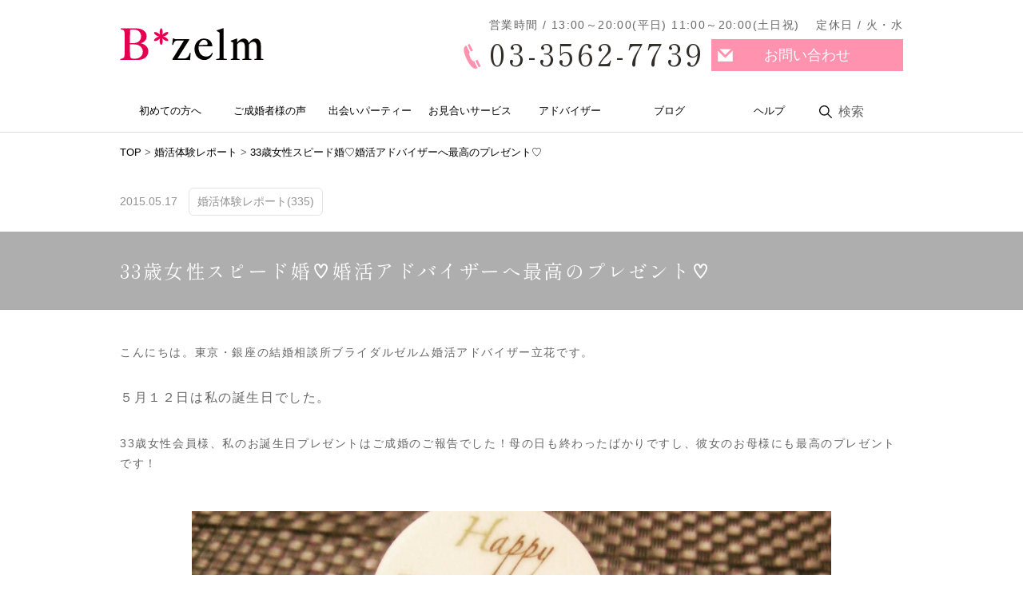

--- FILE ---
content_type: text/html; charset=UTF-8
request_url: https://www.zelm.co.jp/1388
body_size: 17656
content:
<!DOCTYPE html><html lang="ja"><head profile="http://gmpg.org/xfn/11">  <script>(function(w, d, s, l, i) {
			w[l] = w[l] || [];
			w[l].push({
				'gtm.start': new Date().getTime(),
				event: 'gtm.js'
			});
			var f = d.getElementsByTagName(s)[0],
				j = d.createElement(s),
				dl = l != 'dataLayer' ? '&l=' + l : '';
			j.async = true;
			j.src =
				'https://www.googletagmanager.com/gtm.js?id=' + i + dl;
			f.parentNode.insertBefore(j, f);
		})(window, document, 'script', 'dataLayer', 'GTM-MCKGZJ3');</script> <meta charset="UTF-8" /><meta name="viewport" content="width=device-width, initial-scale=1.0, minimum-scale=1.0, maximum-scale=1.0, user-scalable=yes"><meta name="format-detection" content="telephone=no"><link rel="apple-touch-icon" sizes="180x180" href="/apple-touch-icon.png"><link rel="icon" type="image/png" sizes="32x32" href="/favicon-32x32.png"><link rel="icon" type="image/png" sizes="16x16" href="/favicon-16x16.png"><link rel="manifest" href="/site.webmanifest"><link rel="mask-icon" href="/safari-pinned-tab.svg" color="#5bbad5"><meta name="msapplication-TileColor" content="#da532c"><meta name="theme-color" content="#ffffff"><link rel="preconnect" href="https://fonts.googleapis.com"><link rel="preconnect" href="https://fonts.gstatic.com" crossorigin><meta name='robots' content='index, follow, max-image-preview:large, max-snippet:-1, max-video-preview:-1' /><title>33歳女性スピード婚♡婚活アドバイザーへ最高のプレゼント♡ - 結婚相談所ブライダルゼルム【東京・銀座】</title><link rel="canonical" href="https://www.zelm.co.jp/1388" /><meta property="og:locale" content="ja_JP" /><meta property="og:type" content="article" /><meta property="og:title" content="33歳女性スピード婚♡婚活アドバイザーへ最高のプレゼント♡ - 結婚相談所ブライダルゼルム【東京・銀座】" /><meta property="og:description" content="こんにちは。東京・銀座の結婚相談所ブライダルゼルム婚活アドバイザー立花です。 ５月１２日は私の誕生日でした。 33歳女性会員様、私のお誕生日プレゼントはご成婚のご報告でした！母の日も終わったばかりですし、彼女のお母様にも..." /><meta property="og:url" content="https://www.zelm.co.jp/1388" /><meta property="og:site_name" content="結婚相談所ブライダルゼルム【東京・銀座】" /><meta property="article:publisher" content="https://www.facebook.com/Bridalzelm/" /><meta property="article:published_time" content="2015-05-17T02:30:33+00:00" /><meta property="article:modified_time" content="2020-02-01T05:57:41+00:00" /><meta property="og:image" content="https://www.zelm.co.jp/wp/wp-content/uploads/import/blog_import_56de7577b4ac3.jpg" /><meta name="author" content="zelmbvb" /><meta name="twitter:card" content="summary_large_image" /><meta name="twitter:creator" content="@bzelm" /><meta name="twitter:site" content="@bzelm" /><meta name="twitter:label1" content="執筆者" /><meta name="twitter:data1" content="zelmbvb" /> <script type="application/ld+json" class="yoast-schema-graph">{"@context":"https://schema.org","@graph":[{"@type":"Article","@id":"https://www.zelm.co.jp/1388#article","isPartOf":{"@id":"https://www.zelm.co.jp/1388"},"author":{"name":"zelmbvb","@id":"https://www.zelm.co.jp/#/schema/person/54151eaa1fa45910bf62c0c244bec2b0"},"headline":"33歳女性スピード婚♡婚活アドバイザーへ最高のプレゼント♡","datePublished":"2015-05-17T02:30:33+00:00","dateModified":"2020-02-01T05:57:41+00:00","mainEntityOfPage":{"@id":"https://www.zelm.co.jp/1388"},"wordCount":0,"commentCount":0,"image":{"@id":"https://www.zelm.co.jp/1388#primaryimage"},"thumbnailUrl":"https://www.zelm.co.jp/wp/wp-content/uploads/import/blog_import_56de7577b4ac3.jpg","articleSection":["婚活体験レポート"],"inLanguage":"ja","potentialAction":[{"@type":"CommentAction","name":"Comment","target":["https://www.zelm.co.jp/1388#respond"]}]},{"@type":"WebPage","@id":"https://www.zelm.co.jp/1388","url":"https://www.zelm.co.jp/1388","name":"33歳女性スピード婚♡婚活アドバイザーへ最高のプレゼント♡ - 結婚相談所ブライダルゼルム【東京・銀座】","isPartOf":{"@id":"https://www.zelm.co.jp/#website"},"primaryImageOfPage":{"@id":"https://www.zelm.co.jp/1388#primaryimage"},"image":{"@id":"https://www.zelm.co.jp/1388#primaryimage"},"thumbnailUrl":"https://www.zelm.co.jp/wp/wp-content/uploads/import/blog_import_56de7577b4ac3.jpg","datePublished":"2015-05-17T02:30:33+00:00","dateModified":"2020-02-01T05:57:41+00:00","author":{"@id":"https://www.zelm.co.jp/#/schema/person/54151eaa1fa45910bf62c0c244bec2b0"},"breadcrumb":{"@id":"https://www.zelm.co.jp/1388#breadcrumb"},"inLanguage":"ja","potentialAction":[{"@type":"ReadAction","target":["https://www.zelm.co.jp/1388"]}]},{"@type":"ImageObject","inLanguage":"ja","@id":"https://www.zelm.co.jp/1388#primaryimage","url":"https://www.zelm.co.jp/wp/wp-content/uploads/import/blog_import_56de7577b4ac3.jpg","contentUrl":"https://www.zelm.co.jp/wp/wp-content/uploads/import/blog_import_56de7577b4ac3.jpg"},{"@type":"BreadcrumbList","@id":"https://www.zelm.co.jp/1388#breadcrumb","itemListElement":[{"@type":"ListItem","position":1,"name":"ホーム","item":"https://www.zelm.co.jp/"},{"@type":"ListItem","position":2,"name":"33歳女性スピード婚♡婚活アドバイザーへ最高のプレゼント♡"}]},{"@type":"WebSite","@id":"https://www.zelm.co.jp/#website","url":"https://www.zelm.co.jp/","name":"結婚相談所ブライダルゼルム【東京・銀座】","description":"東京・銀座の結婚相談所ブライダルゼルムはお見合いパーティーで素敵な出会いを演出します。","potentialAction":[{"@type":"SearchAction","target":{"@type":"EntryPoint","urlTemplate":"https://www.zelm.co.jp/?s={search_term_string}"},"query-input":{"@type":"PropertyValueSpecification","valueRequired":true,"valueName":"search_term_string"}}],"inLanguage":"ja"},{"@type":"Person","@id":"https://www.zelm.co.jp/#/schema/person/54151eaa1fa45910bf62c0c244bec2b0","name":"zelmbvb","image":{"@type":"ImageObject","inLanguage":"ja","@id":"https://www.zelm.co.jp/#/schema/person/image/","url":"https://secure.gravatar.com/avatar/?s=96&d=mm&r=g","contentUrl":"https://secure.gravatar.com/avatar/?s=96&d=mm&r=g","caption":"zelmbvb"},"url":"https://www.zelm.co.jp/author/zelmbvb"}]}</script> <link rel='dns-prefetch' href='//challenges.cloudflare.com' /><link rel='dns-prefetch' href='//cdnjs.cloudflare.com' /><link rel='dns-prefetch' href='//code.jquery.com' /><link rel='dns-prefetch' href='//stats.wp.com' /><link rel='dns-prefetch' href='//fonts.googleapis.com' /><style id='wp-img-auto-sizes-contain-inline-css' type='text/css'>img:is([sizes=auto i],[sizes^="auto," i]){contain-intrinsic-size:3000px 1500px}
/*# sourceURL=wp-img-auto-sizes-contain-inline-css */</style><style id='wp-block-library-inline-css' type='text/css'>:root{--wp-block-synced-color:#7a00df;--wp-block-synced-color--rgb:122,0,223;--wp-bound-block-color:var(--wp-block-synced-color);--wp-editor-canvas-background:#ddd;--wp-admin-theme-color:#007cba;--wp-admin-theme-color--rgb:0,124,186;--wp-admin-theme-color-darker-10:#006ba1;--wp-admin-theme-color-darker-10--rgb:0,107,160.5;--wp-admin-theme-color-darker-20:#005a87;--wp-admin-theme-color-darker-20--rgb:0,90,135;--wp-admin-border-width-focus:2px}@media (min-resolution:192dpi){:root{--wp-admin-border-width-focus:1.5px}}.wp-element-button{cursor:pointer}:root .has-very-light-gray-background-color{background-color:#eee}:root .has-very-dark-gray-background-color{background-color:#313131}:root .has-very-light-gray-color{color:#eee}:root .has-very-dark-gray-color{color:#313131}:root .has-vivid-green-cyan-to-vivid-cyan-blue-gradient-background{background:linear-gradient(135deg,#00d084,#0693e3)}:root .has-purple-crush-gradient-background{background:linear-gradient(135deg,#34e2e4,#4721fb 50%,#ab1dfe)}:root .has-hazy-dawn-gradient-background{background:linear-gradient(135deg,#faaca8,#dad0ec)}:root .has-subdued-olive-gradient-background{background:linear-gradient(135deg,#fafae1,#67a671)}:root .has-atomic-cream-gradient-background{background:linear-gradient(135deg,#fdd79a,#004a59)}:root .has-nightshade-gradient-background{background:linear-gradient(135deg,#330968,#31cdcf)}:root .has-midnight-gradient-background{background:linear-gradient(135deg,#020381,#2874fc)}:root{--wp--preset--font-size--normal:16px;--wp--preset--font-size--huge:42px}.has-regular-font-size{font-size:1em}.has-larger-font-size{font-size:2.625em}.has-normal-font-size{font-size:var(--wp--preset--font-size--normal)}.has-huge-font-size{font-size:var(--wp--preset--font-size--huge)}.has-text-align-center{text-align:center}.has-text-align-left{text-align:left}.has-text-align-right{text-align:right}.has-fit-text{white-space:nowrap!important}#end-resizable-editor-section{display:none}.aligncenter{clear:both}.items-justified-left{justify-content:flex-start}.items-justified-center{justify-content:center}.items-justified-right{justify-content:flex-end}.items-justified-space-between{justify-content:space-between}.screen-reader-text{border:0;clip-path:inset(50%);height:1px;margin:-1px;overflow:hidden;padding:0;position:absolute;width:1px;word-wrap:normal!important}.screen-reader-text:focus{background-color:#ddd;clip-path:none;color:#444;display:block;font-size:1em;height:auto;left:5px;line-height:normal;padding:15px 23px 14px;text-decoration:none;top:5px;width:auto;z-index:100000}html :where(.has-border-color){border-style:solid}html :where([style*=border-top-color]){border-top-style:solid}html :where([style*=border-right-color]){border-right-style:solid}html :where([style*=border-bottom-color]){border-bottom-style:solid}html :where([style*=border-left-color]){border-left-style:solid}html :where([style*=border-width]){border-style:solid}html :where([style*=border-top-width]){border-top-style:solid}html :where([style*=border-right-width]){border-right-style:solid}html :where([style*=border-bottom-width]){border-bottom-style:solid}html :where([style*=border-left-width]){border-left-style:solid}html :where(img[class*=wp-image-]){height:auto;max-width:100%}:where(figure){margin:0 0 1em}html :where(.is-position-sticky){--wp-admin--admin-bar--position-offset:var(--wp-admin--admin-bar--height,0px)}@media screen and (max-width:600px){html :where(.is-position-sticky){--wp-admin--admin-bar--position-offset:0px}}

/*# sourceURL=wp-block-library-inline-css */</style><style id='wp-block-image-inline-css' type='text/css'>.wp-block-image>a,.wp-block-image>figure>a{display:inline-block}.wp-block-image img{box-sizing:border-box;height:auto;max-width:100%;vertical-align:bottom}@media not (prefers-reduced-motion){.wp-block-image img.hide{visibility:hidden}.wp-block-image img.show{animation:show-content-image .4s}}.wp-block-image[style*=border-radius] img,.wp-block-image[style*=border-radius]>a{border-radius:inherit}.wp-block-image.has-custom-border img{box-sizing:border-box}.wp-block-image.aligncenter{text-align:center}.wp-block-image.alignfull>a,.wp-block-image.alignwide>a{width:100%}.wp-block-image.alignfull img,.wp-block-image.alignwide img{height:auto;width:100%}.wp-block-image .aligncenter,.wp-block-image .alignleft,.wp-block-image .alignright,.wp-block-image.aligncenter,.wp-block-image.alignleft,.wp-block-image.alignright{display:table}.wp-block-image .aligncenter>figcaption,.wp-block-image .alignleft>figcaption,.wp-block-image .alignright>figcaption,.wp-block-image.aligncenter>figcaption,.wp-block-image.alignleft>figcaption,.wp-block-image.alignright>figcaption{caption-side:bottom;display:table-caption}.wp-block-image .alignleft{float:left;margin:.5em 1em .5em 0}.wp-block-image .alignright{float:right;margin:.5em 0 .5em 1em}.wp-block-image .aligncenter{margin-left:auto;margin-right:auto}.wp-block-image :where(figcaption){margin-bottom:1em;margin-top:.5em}.wp-block-image.is-style-circle-mask img{border-radius:9999px}@supports ((-webkit-mask-image:none) or (mask-image:none)) or (-webkit-mask-image:none){.wp-block-image.is-style-circle-mask img{border-radius:0;-webkit-mask-image:url('data:image/svg+xml;utf8,<svg viewBox="0 0 100 100" xmlns="http://www.w3.org/2000/svg"><circle cx="50" cy="50" r="50"/></svg>');mask-image:url('data:image/svg+xml;utf8,<svg viewBox="0 0 100 100" xmlns="http://www.w3.org/2000/svg"><circle cx="50" cy="50" r="50"/></svg>');mask-mode:alpha;-webkit-mask-position:center;mask-position:center;-webkit-mask-repeat:no-repeat;mask-repeat:no-repeat;-webkit-mask-size:contain;mask-size:contain}}:root :where(.wp-block-image.is-style-rounded img,.wp-block-image .is-style-rounded img){border-radius:9999px}.wp-block-image figure{margin:0}.wp-lightbox-container{display:flex;flex-direction:column;position:relative}.wp-lightbox-container img{cursor:zoom-in}.wp-lightbox-container img:hover+button{opacity:1}.wp-lightbox-container button{align-items:center;backdrop-filter:blur(16px) saturate(180%);background-color:#5a5a5a40;border:none;border-radius:4px;cursor:zoom-in;display:flex;height:20px;justify-content:center;opacity:0;padding:0;position:absolute;right:16px;text-align:center;top:16px;width:20px;z-index:100}@media not (prefers-reduced-motion){.wp-lightbox-container button{transition:opacity .2s ease}}.wp-lightbox-container button:focus-visible{outline:3px auto #5a5a5a40;outline:3px auto -webkit-focus-ring-color;outline-offset:3px}.wp-lightbox-container button:hover{cursor:pointer;opacity:1}.wp-lightbox-container button:focus{opacity:1}.wp-lightbox-container button:focus,.wp-lightbox-container button:hover,.wp-lightbox-container button:not(:hover):not(:active):not(.has-background){background-color:#5a5a5a40;border:none}.wp-lightbox-overlay{box-sizing:border-box;cursor:zoom-out;height:100vh;left:0;overflow:hidden;position:fixed;top:0;visibility:hidden;width:100%;z-index:100000}.wp-lightbox-overlay .close-button{align-items:center;cursor:pointer;display:flex;justify-content:center;min-height:40px;min-width:40px;padding:0;position:absolute;right:calc(env(safe-area-inset-right) + 16px);top:calc(env(safe-area-inset-top) + 16px);z-index:5000000}.wp-lightbox-overlay .close-button:focus,.wp-lightbox-overlay .close-button:hover,.wp-lightbox-overlay .close-button:not(:hover):not(:active):not(.has-background){background:none;border:none}.wp-lightbox-overlay .lightbox-image-container{height:var(--wp--lightbox-container-height);left:50%;overflow:hidden;position:absolute;top:50%;transform:translate(-50%,-50%);transform-origin:top left;width:var(--wp--lightbox-container-width);z-index:9999999999}.wp-lightbox-overlay .wp-block-image{align-items:center;box-sizing:border-box;display:flex;height:100%;justify-content:center;margin:0;position:relative;transform-origin:0 0;width:100%;z-index:3000000}.wp-lightbox-overlay .wp-block-image img{height:var(--wp--lightbox-image-height);min-height:var(--wp--lightbox-image-height);min-width:var(--wp--lightbox-image-width);width:var(--wp--lightbox-image-width)}.wp-lightbox-overlay .wp-block-image figcaption{display:none}.wp-lightbox-overlay button{background:none;border:none}.wp-lightbox-overlay .scrim{background-color:#fff;height:100%;opacity:.9;position:absolute;width:100%;z-index:2000000}.wp-lightbox-overlay.active{visibility:visible}@media not (prefers-reduced-motion){.wp-lightbox-overlay.active{animation:turn-on-visibility .25s both}.wp-lightbox-overlay.active img{animation:turn-on-visibility .35s both}.wp-lightbox-overlay.show-closing-animation:not(.active){animation:turn-off-visibility .35s both}.wp-lightbox-overlay.show-closing-animation:not(.active) img{animation:turn-off-visibility .25s both}.wp-lightbox-overlay.zoom.active{animation:none;opacity:1;visibility:visible}.wp-lightbox-overlay.zoom.active .lightbox-image-container{animation:lightbox-zoom-in .4s}.wp-lightbox-overlay.zoom.active .lightbox-image-container img{animation:none}.wp-lightbox-overlay.zoom.active .scrim{animation:turn-on-visibility .4s forwards}.wp-lightbox-overlay.zoom.show-closing-animation:not(.active){animation:none}.wp-lightbox-overlay.zoom.show-closing-animation:not(.active) .lightbox-image-container{animation:lightbox-zoom-out .4s}.wp-lightbox-overlay.zoom.show-closing-animation:not(.active) .lightbox-image-container img{animation:none}.wp-lightbox-overlay.zoom.show-closing-animation:not(.active) .scrim{animation:turn-off-visibility .4s forwards}}@keyframes show-content-image{0%{visibility:hidden}99%{visibility:hidden}to{visibility:visible}}@keyframes turn-on-visibility{0%{opacity:0}to{opacity:1}}@keyframes turn-off-visibility{0%{opacity:1;visibility:visible}99%{opacity:0;visibility:visible}to{opacity:0;visibility:hidden}}@keyframes lightbox-zoom-in{0%{transform:translate(calc((-100vw + var(--wp--lightbox-scrollbar-width))/2 + var(--wp--lightbox-initial-left-position)),calc(-50vh + var(--wp--lightbox-initial-top-position))) scale(var(--wp--lightbox-scale))}to{transform:translate(-50%,-50%) scale(1)}}@keyframes lightbox-zoom-out{0%{transform:translate(-50%,-50%) scale(1);visibility:visible}99%{visibility:visible}to{transform:translate(calc((-100vw + var(--wp--lightbox-scrollbar-width))/2 + var(--wp--lightbox-initial-left-position)),calc(-50vh + var(--wp--lightbox-initial-top-position))) scale(var(--wp--lightbox-scale));visibility:hidden}}
/*# sourceURL=https://www.zelm.co.jp/wp/wp-includes/blocks/image/style.min.css */</style><style id='global-styles-inline-css' type='text/css'>:root{--wp--preset--aspect-ratio--square: 1;--wp--preset--aspect-ratio--4-3: 4/3;--wp--preset--aspect-ratio--3-4: 3/4;--wp--preset--aspect-ratio--3-2: 3/2;--wp--preset--aspect-ratio--2-3: 2/3;--wp--preset--aspect-ratio--16-9: 16/9;--wp--preset--aspect-ratio--9-16: 9/16;--wp--preset--color--black: #000000;--wp--preset--color--cyan-bluish-gray: #abb8c3;--wp--preset--color--white: #ffffff;--wp--preset--color--pale-pink: #f78da7;--wp--preset--color--vivid-red: #cf2e2e;--wp--preset--color--luminous-vivid-orange: #ff6900;--wp--preset--color--luminous-vivid-amber: #fcb900;--wp--preset--color--light-green-cyan: #7bdcb5;--wp--preset--color--vivid-green-cyan: #00d084;--wp--preset--color--pale-cyan-blue: #8ed1fc;--wp--preset--color--vivid-cyan-blue: #0693e3;--wp--preset--color--vivid-purple: #9b51e0;--wp--preset--gradient--vivid-cyan-blue-to-vivid-purple: linear-gradient(135deg,rgb(6,147,227) 0%,rgb(155,81,224) 100%);--wp--preset--gradient--light-green-cyan-to-vivid-green-cyan: linear-gradient(135deg,rgb(122,220,180) 0%,rgb(0,208,130) 100%);--wp--preset--gradient--luminous-vivid-amber-to-luminous-vivid-orange: linear-gradient(135deg,rgb(252,185,0) 0%,rgb(255,105,0) 100%);--wp--preset--gradient--luminous-vivid-orange-to-vivid-red: linear-gradient(135deg,rgb(255,105,0) 0%,rgb(207,46,46) 100%);--wp--preset--gradient--very-light-gray-to-cyan-bluish-gray: linear-gradient(135deg,rgb(238,238,238) 0%,rgb(169,184,195) 100%);--wp--preset--gradient--cool-to-warm-spectrum: linear-gradient(135deg,rgb(74,234,220) 0%,rgb(151,120,209) 20%,rgb(207,42,186) 40%,rgb(238,44,130) 60%,rgb(251,105,98) 80%,rgb(254,248,76) 100%);--wp--preset--gradient--blush-light-purple: linear-gradient(135deg,rgb(255,206,236) 0%,rgb(152,150,240) 100%);--wp--preset--gradient--blush-bordeaux: linear-gradient(135deg,rgb(254,205,165) 0%,rgb(254,45,45) 50%,rgb(107,0,62) 100%);--wp--preset--gradient--luminous-dusk: linear-gradient(135deg,rgb(255,203,112) 0%,rgb(199,81,192) 50%,rgb(65,88,208) 100%);--wp--preset--gradient--pale-ocean: linear-gradient(135deg,rgb(255,245,203) 0%,rgb(182,227,212) 50%,rgb(51,167,181) 100%);--wp--preset--gradient--electric-grass: linear-gradient(135deg,rgb(202,248,128) 0%,rgb(113,206,126) 100%);--wp--preset--gradient--midnight: linear-gradient(135deg,rgb(2,3,129) 0%,rgb(40,116,252) 100%);--wp--preset--font-size--small: 13px;--wp--preset--font-size--medium: 20px;--wp--preset--font-size--large: 36px;--wp--preset--font-size--x-large: 42px;--wp--preset--spacing--20: 0.44rem;--wp--preset--spacing--30: 0.67rem;--wp--preset--spacing--40: 1rem;--wp--preset--spacing--50: 1.5rem;--wp--preset--spacing--60: 2.25rem;--wp--preset--spacing--70: 3.38rem;--wp--preset--spacing--80: 5.06rem;--wp--preset--shadow--natural: 6px 6px 9px rgba(0, 0, 0, 0.2);--wp--preset--shadow--deep: 12px 12px 50px rgba(0, 0, 0, 0.4);--wp--preset--shadow--sharp: 6px 6px 0px rgba(0, 0, 0, 0.2);--wp--preset--shadow--outlined: 6px 6px 0px -3px rgb(255, 255, 255), 6px 6px rgb(0, 0, 0);--wp--preset--shadow--crisp: 6px 6px 0px rgb(0, 0, 0);}:where(.is-layout-flex){gap: 0.5em;}:where(.is-layout-grid){gap: 0.5em;}body .is-layout-flex{display: flex;}.is-layout-flex{flex-wrap: wrap;align-items: center;}.is-layout-flex > :is(*, div){margin: 0;}body .is-layout-grid{display: grid;}.is-layout-grid > :is(*, div){margin: 0;}:where(.wp-block-columns.is-layout-flex){gap: 2em;}:where(.wp-block-columns.is-layout-grid){gap: 2em;}:where(.wp-block-post-template.is-layout-flex){gap: 1.25em;}:where(.wp-block-post-template.is-layout-grid){gap: 1.25em;}.has-black-color{color: var(--wp--preset--color--black) !important;}.has-cyan-bluish-gray-color{color: var(--wp--preset--color--cyan-bluish-gray) !important;}.has-white-color{color: var(--wp--preset--color--white) !important;}.has-pale-pink-color{color: var(--wp--preset--color--pale-pink) !important;}.has-vivid-red-color{color: var(--wp--preset--color--vivid-red) !important;}.has-luminous-vivid-orange-color{color: var(--wp--preset--color--luminous-vivid-orange) !important;}.has-luminous-vivid-amber-color{color: var(--wp--preset--color--luminous-vivid-amber) !important;}.has-light-green-cyan-color{color: var(--wp--preset--color--light-green-cyan) !important;}.has-vivid-green-cyan-color{color: var(--wp--preset--color--vivid-green-cyan) !important;}.has-pale-cyan-blue-color{color: var(--wp--preset--color--pale-cyan-blue) !important;}.has-vivid-cyan-blue-color{color: var(--wp--preset--color--vivid-cyan-blue) !important;}.has-vivid-purple-color{color: var(--wp--preset--color--vivid-purple) !important;}.has-black-background-color{background-color: var(--wp--preset--color--black) !important;}.has-cyan-bluish-gray-background-color{background-color: var(--wp--preset--color--cyan-bluish-gray) !important;}.has-white-background-color{background-color: var(--wp--preset--color--white) !important;}.has-pale-pink-background-color{background-color: var(--wp--preset--color--pale-pink) !important;}.has-vivid-red-background-color{background-color: var(--wp--preset--color--vivid-red) !important;}.has-luminous-vivid-orange-background-color{background-color: var(--wp--preset--color--luminous-vivid-orange) !important;}.has-luminous-vivid-amber-background-color{background-color: var(--wp--preset--color--luminous-vivid-amber) !important;}.has-light-green-cyan-background-color{background-color: var(--wp--preset--color--light-green-cyan) !important;}.has-vivid-green-cyan-background-color{background-color: var(--wp--preset--color--vivid-green-cyan) !important;}.has-pale-cyan-blue-background-color{background-color: var(--wp--preset--color--pale-cyan-blue) !important;}.has-vivid-cyan-blue-background-color{background-color: var(--wp--preset--color--vivid-cyan-blue) !important;}.has-vivid-purple-background-color{background-color: var(--wp--preset--color--vivid-purple) !important;}.has-black-border-color{border-color: var(--wp--preset--color--black) !important;}.has-cyan-bluish-gray-border-color{border-color: var(--wp--preset--color--cyan-bluish-gray) !important;}.has-white-border-color{border-color: var(--wp--preset--color--white) !important;}.has-pale-pink-border-color{border-color: var(--wp--preset--color--pale-pink) !important;}.has-vivid-red-border-color{border-color: var(--wp--preset--color--vivid-red) !important;}.has-luminous-vivid-orange-border-color{border-color: var(--wp--preset--color--luminous-vivid-orange) !important;}.has-luminous-vivid-amber-border-color{border-color: var(--wp--preset--color--luminous-vivid-amber) !important;}.has-light-green-cyan-border-color{border-color: var(--wp--preset--color--light-green-cyan) !important;}.has-vivid-green-cyan-border-color{border-color: var(--wp--preset--color--vivid-green-cyan) !important;}.has-pale-cyan-blue-border-color{border-color: var(--wp--preset--color--pale-cyan-blue) !important;}.has-vivid-cyan-blue-border-color{border-color: var(--wp--preset--color--vivid-cyan-blue) !important;}.has-vivid-purple-border-color{border-color: var(--wp--preset--color--vivid-purple) !important;}.has-vivid-cyan-blue-to-vivid-purple-gradient-background{background: var(--wp--preset--gradient--vivid-cyan-blue-to-vivid-purple) !important;}.has-light-green-cyan-to-vivid-green-cyan-gradient-background{background: var(--wp--preset--gradient--light-green-cyan-to-vivid-green-cyan) !important;}.has-luminous-vivid-amber-to-luminous-vivid-orange-gradient-background{background: var(--wp--preset--gradient--luminous-vivid-amber-to-luminous-vivid-orange) !important;}.has-luminous-vivid-orange-to-vivid-red-gradient-background{background: var(--wp--preset--gradient--luminous-vivid-orange-to-vivid-red) !important;}.has-very-light-gray-to-cyan-bluish-gray-gradient-background{background: var(--wp--preset--gradient--very-light-gray-to-cyan-bluish-gray) !important;}.has-cool-to-warm-spectrum-gradient-background{background: var(--wp--preset--gradient--cool-to-warm-spectrum) !important;}.has-blush-light-purple-gradient-background{background: var(--wp--preset--gradient--blush-light-purple) !important;}.has-blush-bordeaux-gradient-background{background: var(--wp--preset--gradient--blush-bordeaux) !important;}.has-luminous-dusk-gradient-background{background: var(--wp--preset--gradient--luminous-dusk) !important;}.has-pale-ocean-gradient-background{background: var(--wp--preset--gradient--pale-ocean) !important;}.has-electric-grass-gradient-background{background: var(--wp--preset--gradient--electric-grass) !important;}.has-midnight-gradient-background{background: var(--wp--preset--gradient--midnight) !important;}.has-small-font-size{font-size: var(--wp--preset--font-size--small) !important;}.has-medium-font-size{font-size: var(--wp--preset--font-size--medium) !important;}.has-large-font-size{font-size: var(--wp--preset--font-size--large) !important;}.has-x-large-font-size{font-size: var(--wp--preset--font-size--x-large) !important;}
/*# sourceURL=global-styles-inline-css */</style><style id='classic-theme-styles-inline-css' type='text/css'>/*! This file is auto-generated */
.wp-block-button__link{color:#fff;background-color:#32373c;border-radius:9999px;box-shadow:none;text-decoration:none;padding:calc(.667em + 2px) calc(1.333em + 2px);font-size:1.125em}.wp-block-file__button{background:#32373c;color:#fff;text-decoration:none}
/*# sourceURL=/wp-includes/css/classic-themes.min.css */</style><link rel='stylesheet' id='liquid-block-speech-css' href='https://www.zelm.co.jp/wp/wp-content/cache/autoptimize/css/autoptimize_single_b1c191916d9d604f0f5bdcb7e1d783d5.css?ver=6.9' type='text/css' media='all' /><link rel='stylesheet' id='contact-form-7-css' href='https://www.zelm.co.jp/wp/wp-content/cache/autoptimize/css/autoptimize_single_64ac31699f5326cb3c76122498b76f66.css?ver=6.1.4' type='text/css' media='all' /><link rel='stylesheet' id='bigger-picture-css' href='https://www.zelm.co.jp/wp/wp-content/plugins/youtube-channel/assets/lib/bigger-picture/css/bigger-picture.min.css?ver=3.25.2' type='text/css' media='all' /><link rel='stylesheet' id='youtube-channel-css' href='https://www.zelm.co.jp/wp/wp-content/plugins/youtube-channel/assets/css/youtube-channel.min.css?ver=3.25.2' type='text/css' media='all' /><link rel='stylesheet' id='style-name-css' href='https://www.zelm.co.jp/wp/wp-content/themes/zelm/style.css?ver=6.9' type='text/css' media='all' /><link rel='stylesheet' id='font-css-css' href='https://fonts.googleapis.com/css2?family=Shippori+Mincho&#038;display=swap%22+rel%3D%22stylesheet&#038;ver=1.0.0' type='text/css' media='all' /><link rel='stylesheet' id='lity-css' href='https://cdnjs.cloudflare.com/ajax/libs/lity/2.4.1/lity.css?ver=2.4.1' type='text/css' media='all' /><link rel='stylesheet' id='sp-css-css' href='https://www.zelm.co.jp/wp/wp-content/cache/autoptimize/css/autoptimize_single_1df11351a37b1b987b619a6a6da7058d.css?ver=1764054262' type='text/css' media='all and (max-width: 768px)' /><link rel='stylesheet' id='pc-css-css' href='https://www.zelm.co.jp/wp/wp-content/cache/autoptimize/css/autoptimize_single_d8606d320523be8b3ca821c4b95f4fa8.css?ver=1764053596' type='text/css' media='all and (min-width: 769px)' /><link rel='stylesheet' id='common-css-css' href='https://www.zelm.co.jp/wp/wp-content/cache/autoptimize/css/autoptimize_single_6c20a26f0a82b2d9023de1811defeb1f.css?ver=1764053967' type='text/css' media='all' /><link rel='stylesheet' id='wpel-style-css' href='https://www.zelm.co.jp/wp/wp-content/cache/autoptimize/css/autoptimize_single_6f877ebcde2e149b4cca4b9aafc36418.css?ver=2.63' type='text/css' media='all' /><link rel='stylesheet' id='cf7cf-style-css' href='https://www.zelm.co.jp/wp/wp-content/cache/autoptimize/css/autoptimize_single_f121cbe481654c96ce787303a88233a9.css?ver=2.6.7' type='text/css' media='all' /><link rel='stylesheet' id='wp-block-paragraph-css' href='https://www.zelm.co.jp/wp/wp-includes/blocks/paragraph/style.min.css?ver=6.9' type='text/css' media='all' /><style type="text/css">.liquid-speech-balloon-01 .liquid-speech-balloon-avatar { background-image: url("https://www.zelm.co.jp/wp/wp-content/uploads/2020/05/S__6340672.jpg"); } .liquid-speech-balloon-02 .liquid-speech-balloon-avatar { background-image: url("https://www.zelm.co.jp/wp/wp-content/uploads/2020/05/tachibana-thumb02.jpg"); } .liquid-speech-balloon-03 .liquid-speech-balloon-avatar { background-image: url("https://www.zelm.co.jp/wp/wp-content/uploads/2020/05/S__6340671.jpg"); } .liquid-speech-balloon-04 .liquid-speech-balloon-avatar { background-image: url("https://www.zelm.co.jp/wp/wp-content/uploads/2020/05/woman_68.png"); } .liquid-speech-balloon-05 .liquid-speech-balloon-avatar { background-image: url("https://www.zelm.co.jp/wp/wp-content/uploads/2020/05/man_49.png"); } .liquid-speech-balloon-06 .liquid-speech-balloon-avatar { background-image: url("https://www.zelm.co.jp/wp/wp-content/uploads/2020/05/youngwoman_45.png"); } .liquid-speech-balloon-07 .liquid-speech-balloon-avatar { background-image: url("https://www.zelm.co.jp/wp/wp-content/uploads/2021/05/unhappy_woman3-1.png"); } .liquid-speech-balloon-08 .liquid-speech-balloon-avatar { background-image: url("https://www.zelm.co.jp/wp/wp-content/uploads/2021/05/komatta_man2.png"); } .liquid-speech-balloon-09 .liquid-speech-balloon-avatar { background-image: url("https://www.zelm.co.jp/wp/wp-content/uploads/2021/06/icon_business_man07.png"); } .liquid-speech-balloon-10 .liquid-speech-balloon-avatar { background-image: url("https://www.zelm.co.jp/wp/wp-content/uploads/2021/06/logo-01.png"); } .liquid-speech-balloon-11 .liquid-speech-balloon-avatar { background-image: url("https://www.zelm.co.jp/wp/wp-content/uploads/2021/08/ojisan1_angry-edited.png"); } .liquid-speech-balloon-12 .liquid-speech-balloon-avatar { background-image: url("https://www.zelm.co.jp/wp/wp-content/uploads/2021/08/ojisan1_cry-edited-3.png"); } .liquid-speech-balloon-13 .liquid-speech-balloon-avatar { background-image: url("https://www.zelm.co.jp/wp/wp-content/uploads/2021/08/face_angry_woman3-edited.png"); } .liquid-speech-balloon-14 .liquid-speech-balloon-avatar { background-image: url("https://www.zelm.co.jp/wp/wp-content/uploads/2021/08/obasan_question-edited.png"); } .liquid-speech-balloon-15 .liquid-speech-balloon-avatar { background-image: url("https://www.zelm.co.jp/wp/wp-content/uploads/2021/08/ojisan3_question-edited.png"); } .liquid-speech-balloon-16 .liquid-speech-balloon-avatar { background-image: url("https://www.zelm.co.jp/wp/wp-content/uploads/2021/08/face_smile_woman3-edited.png"); } .liquid-speech-balloon-17 .liquid-speech-balloon-avatar { background-image: url("https://www.zelm.co.jp/wp/wp-content/uploads/2021/08/woman04_cry-edited.png"); } .liquid-speech-balloon-18 .liquid-speech-balloon-avatar { background-image: url("https://www.zelm.co.jp/wp/wp-content/uploads/2021/08/pose_kandou_woman-edited.png"); } .liquid-speech-balloon-19 .liquid-speech-balloon-avatar { background-image: url("https://www.zelm.co.jp/wp/wp-content/uploads/2021/08/necchusyou_face_girl4-edited.png"); } .liquid-speech-balloon-20 .liquid-speech-balloon-avatar { background-image: url("https://www.zelm.co.jp/wp/wp-content/uploads/2022/07/business_man1_4_laugh.png"); } .liquid-speech-balloon-21 .liquid-speech-balloon-avatar { background-image: url("https://www.zelm.co.jp/wp/wp-content/uploads/2022/07/business_man2_4_think.png"); } .liquid-speech-balloon-22 .liquid-speech-balloon-avatar { background-image: url("https://www.zelm.co.jp/wp/wp-content/uploads/2022/10/cute_dog_face_11058-300x300-1.png"); } .liquid-speech-balloon-23 .liquid-speech-balloon-avatar { background-image: url("https://www.zelm.co.jp/wp/wp-content/uploads/2025/05/D2E5EEA3-DCC7-4B0B-8FB8-20886E90EA76.jpg"); } .liquid-speech-balloon-01 .liquid-speech-balloon-avatar::after { content: "松田"; } .liquid-speech-balloon-02 .liquid-speech-balloon-avatar::after { content: "立花"; } .liquid-speech-balloon-03 .liquid-speech-balloon-avatar::after { content: "アドバイザー池三津"; } .liquid-speech-balloon-04 .liquid-speech-balloon-avatar::after { content: "女性"; } .liquid-speech-balloon-05 .liquid-speech-balloon-avatar::after { content: "男性"; } .liquid-speech-balloon-06 .liquid-speech-balloon-avatar::after { content: "女性"; } .liquid-speech-balloon-07 .liquid-speech-balloon-avatar::after { content: "女性"; } .liquid-speech-balloon-08 .liquid-speech-balloon-avatar::after { content: "男性"; } .liquid-speech-balloon-09 .liquid-speech-balloon-avatar::after { content: "男性"; } .liquid-speech-balloon-10 .liquid-speech-balloon-avatar::after { content: "中村うさぎ"; } .liquid-speech-balloon-11 .liquid-speech-balloon-avatar::after { content: "男性"; } .liquid-speech-balloon-12 .liquid-speech-balloon-avatar::after { content: "男性"; } .liquid-speech-balloon-13 .liquid-speech-balloon-avatar::after { content: "女性"; } .liquid-speech-balloon-14 .liquid-speech-balloon-avatar::after { content: "女性"; } .liquid-speech-balloon-15 .liquid-speech-balloon-avatar::after { content: "男性"; } .liquid-speech-balloon-16 .liquid-speech-balloon-avatar::after { content: "女性"; } .liquid-speech-balloon-17 .liquid-speech-balloon-avatar::after { content: "女性"; } .liquid-speech-balloon-18 .liquid-speech-balloon-avatar::after { content: "女性"; } .liquid-speech-balloon-19 .liquid-speech-balloon-avatar::after { content: "女性"; } .liquid-speech-balloon-20 .liquid-speech-balloon-avatar::after { content: "男性"; } .liquid-speech-balloon-21 .liquid-speech-balloon-avatar::after { content: "男性"; } .liquid-speech-balloon-22 .liquid-speech-balloon-avatar::after { content: "オフィシャル担当犬"; } .liquid-speech-balloon-23 .liquid-speech-balloon-avatar::after { content: "久保田さん"; }</style><style>img#wpstats{display:none}</style></head><body class="wp-singular post-template-default single single-post postid-1388 single-format-standard wp-embed-responsive wp-theme-zelm"> <noscript><iframe src="https://www.googletagmanager.com/ns.html?id=GTM-MCKGZJ3"
 height="0" width="0" style="display:none;visibility:hidden"></iframe></noscript><div id="spheader" class="header sponly"><div class="logo"> <a href="https://www.zelm.co.jp/" title="結婚相談所ブライダルゼルム【東京・銀座】" data-wpel-link="internal"> <img width="140" height="31" data-src="https://www.zelm.co.jp/wp/wp-content/themes/zelm/images/logo.png" alt="結婚相談所ブライダルゼルム【東京・銀座】ロゴ" class="fadein lazyload"> </a></div><div id="header-info" class="header-info"> <a href="https://www.youtube.com/channel/UClNyt0EZYkGMvm6c8GkpN6w" target="_blank" class="youtube" data-wpel-link="external" rel="external noopener noreferrer"> <img width="48" height="33" data-src="https://www.zelm.co.jp/wp/wp-content/themes/zelm/images/button/icon-youtube.svg" alt="youtube" class="youtube fadein lazyload"> </a> <a href="tel:0335627739" class="header-tel fadein　lazyload" data-wpel-link="internal">電話</a> <a href="https://www.zelm.co.jp/contact-form" title="お問い合わせ" class="header-contact fadein lazyload" data-wpel-link="internal">お問い合わせ</a> <button type="button" id="menu-btn"> <img width="32" height="32" data-src="https://www.zelm.co.jp/wp/wp-content/themes/zelm/images/button/header-menu.png" class="lazyload"> </button></div></div><nav id="navbar" class="drawer-nav sponly"><div id="search-box-sp" class="sponly"><div class="search-box-inner"><form role="search" method="get" id="searchform" class="searchform" action="https://www.zelm.co.jp/"> <input type="text" value="" placeholder="Search..." name="s" id="s" /> <input type="submit" id="searchsubmit" value="search" /></form></div></div><ul class="drawer-menu"><li><a href="https://www.zelm.co.jp/guide" title="マイページ" data-wpel-link="internal">初めての方へ</a></li><li><a href="https://www.zelm.co.jp/category/voice" title="ご成婚者のハッピーボイス" data-wpel-link="internal">ご成婚者様の声</a></li><li><a href="https://www.zelm.co.jp/party-new" title="出会いパーティー" data-wpel-link="internal">出会いパーティー</a></li><li><a href="https://www.zelm.co.jp/bridal" title="お見合いサービス" data-wpel-link="internal">お見合いサービス</a></li><li><a href="https://www.zelm.co.jp/advisor" title="結婚・婚活アドバイザー一覧" data-wpel-link="internal">アドバイザー</a></li><li><a href="https://www.zelm.co.jp/blog" title="ブログ" data-wpel-link="internal">ブログ</a></li><li><a href="https://www.zelm.co.jp/help" title="ヘルプ" data-wpel-link="internal">ヘルプ</a></li><li><a href="https://www.zelm.co.jp/access" title="ブログ" data-wpel-link="internal">アクセス情報</a></li><li><a href="https://www.zelm.co.jp/contact-form" title="ブログ" data-wpel-link="internal">お問い合わせ</a></li></ul><aside class="sponly"><ul class="social"><li class="instagram"> <a href="https://www.instagram.com/eriko.zelm/" target="_blank" rel="nofollow external noopener noreferrer" data-wpel-link="external"> <img src="https://www.zelm.co.jp/wp/wp-content/themes/zelm/images/button/icon-instagram-square.svg" alt="Instgram" class="lazyload"> </a></li><li class="line"> <a href="https://line.me/ti/p/%40kac7600z" target="_blank" rel="nofollow external noopener noreferrer" data-wpel-link="external"> <img src="https://www.zelm.co.jp/wp/wp-content/themes/zelm/images/button/icon-line-square.svg" alt="line@" class="lazyload"> </a></li><li class="twitter"> <a href="https://twitter.com/bzelm" target="_blank" rel="nofollow external noopener noreferrer" data-wpel-link="external"> <img src="https://www.zelm.co.jp/wp/wp-content/themes/zelm/images/button/icon-twitter-square.svg" alt="Twitter" class="lazyload"> </a></li><li class="youtube"> <a href="https://twitter.com/bzelm" target="_blank" rel="nofollow external noopener noreferrer" data-wpel-link="external"> <img src="https://www.zelm.co.jp/wp/wp-content/themes/zelm/images/button/icon-youtube-square.svg" alt="youtube" class="lazyload"> </a></li></ul><div class="amazon-link"> <a class="amazon-btn" href="https://amzn.to/4d06pno" target="_blank" data-wpel-link="external" rel="external noopener noreferrer"><img data-src=" https://www.zelm.co.jp/wp/wp-content/themes/zelm/images/button/amazon.svg" alt="amazon書籍販売ページ" class="fadein lazyload" /></a></div></aside></nav><div id="wrap"><div id="header" class="header pconly"><div class="header-top"><div class="logo"> <a href="https://www.zelm.co.jp/" title="結婚相談所ブライダルゼルム【東京・銀座】" data-wpel-link="internal"><h1><img width="180" height="40" src="https://www.zelm.co.jp/wp/wp-content/themes/zelm/images/logo.svg" alt="結婚相談所ブライダルゼルム【東京・銀座】ロゴ"></h1> </a></div><div class="header-info"><p>営業時間 / 13:00～20:00(平日) 11:00～20:00(土日祝)　 定休日 / 火・水</p><div class="header-inquiry"><div class="tel">03-3562-7739</div> <a href="https://www.zelm.co.jp/contact-form" title="お問い合わせ" class="contact-btn" data-wpel-link="internal">お問い合わせ</a></div></div></div><nav><ul class="header-navigation pconly"><li><a href="https://www.zelm.co.jp/guide" title="初めての方へ" data-wpel-link="internal">初めての方へ</a></li><li><a href="https://www.zelm.co.jp/category/voice" title="ご成婚者のハッピーボイス" data-wpel-link="internal">ご成婚者様の声</a></li><li><a href="https://www.zelm.co.jp/party-new" title="パーティー" data-wpel-link="internal">出会いパーティー</a></li><li><a href="https://www.zelm.co.jp/bridal" title="お見合いサービス" data-wpel-link="internal">お見合いサービス</a></li><li><a href="https://www.zelm.co.jp/advisor" title="結婚・婚活アドバイザー一覧" data-wpel-link="internal">アドバイザー</a></li><li><a href="https://www.zelm.co.jp/blog" title="ブログ" data-wpel-link="internal">ブログ</a></li><li><a href="https://www.zelm.co.jp/help" title="ヘルプ" data-wpel-link="internal">ヘルプ</a></li><li class="search" id="search-btn">検索</li></ul></nav></div><div id="search-box" class="pconly"><div class="search-box-inner"><form role="search" method="get" id="searchform" class="searchform" action="https://www.zelm.co.jp/"> <input type="text" value="" placeholder="Search..." name="s" id="s" /></form></div></div><section><div id="container" class="container"><div class="breadcrumb"> <span property="itemListElement" typeof="ListItem"><a property="item" typeof="WebPage" title="Go to 結婚相談所ブライダルゼルム【東京・銀座】." href="https://www.zelm.co.jp" class="home" data-wpel-link="internal"><span property="name">TOP</span></a><meta property="position" content="1"></span> &gt; <span property="itemListElement" typeof="ListItem"><a property="item" typeof="WebPage" title="Go to the 婚活体験レポート category archives." href="https://www.zelm.co.jp/category/voice" class="taxonomy category" data-wpel-link="internal"><span property="name">婚活体験レポート</span></a><meta property="position" content="2"></span> &gt; <span property="itemListElement" typeof="ListItem"><a property="item" typeof="WebPage" title="Go to 33歳女性スピード婚♡婚活アドバイザーへ最高のプレゼント♡." href="https://www.zelm.co.jp/1388" class="post post-post current-item" aria-current="page" data-wpel-link="internal"><span property="name">33歳女性スピード婚♡婚活アドバイザーへ最高のプレゼント♡</span></a><meta property="position" content="3"></span></div><div class="single-meta"> <span class="entry-date">2015.05.17</span> <a href="https://www.zelm.co.jp/category/voice" title="婚活体験レポート" class="single-cat-link" data-wpel-link="internal">婚活体験レポート(335)</a></div><div class="entry-header"><div class="entry-header-inner"><h1 class="entry-header-title"> 33歳女性スピード婚♡婚活アドバイザーへ最高のプレゼント♡</h1></div></div><div class="entry-wrap"><div class="entry-content"><p><span style="font-size: 14px;">こんにちは。東京・銀座の結婚相談所ブライダルゼルム婚活アドバイザー立花です。</span></p><p>５月１２日は私の誕生日でした。</p><p><span style="font-size: 14px;">33歳女性会員様、私のお誕生日プレゼントはご成婚のご報告でした！母の日も終わったばかりですし、彼女のお母様にも最高のプレゼントです！</span></p><figure class="wp-block-image"><a class="detailOn" href="http://blog-imgs-88.fc2.com/z/e/l/zelmbvb/blog_import_56de7577b4ac3.jpg" data-wpel-link="external" target="_blank" rel="external noopener noreferrer"><img decoding="async" src="https://www.zelm.co.jp/wp/wp-content/uploads/import/blog_import_56de7577b4ac3.jpg" alt=""/></a></figure><figure class="wp-block-image"><a class="detailOn" href="http://blog-imgs-88.fc2.com/z/e/l/zelmbvb/blog_import_56de75797e8b3.jpg" data-wpel-link="external" target="_blank" rel="external noopener noreferrer"><img decoding="async" src="https://www.zelm.co.jp/wp/wp-content/uploads/import/blog_import_56de75797e8b3.jpg" alt=""/></a></figure><p><span style="font-size: 14px;">わざわざ銀座サロンにケーキとプレゼント持ってきてくださいました。</span></p><p>妹さんも結婚が決まって、会員期間も残りに２ヶ月。。。くらいのタイミングで最後にお見合いした3７歳男性様とご成婚です♪</p><p>婚活中はたくさんつらい思いもしたけれど、たくさん泣いてもいつも前を見て、「私は絶対幸せになる！」と言い聞かせて諦めずついに最良の相手と出会うことができました。新築のタワーマンションに入居予定だそうで、素敵な新婚生活がもう想像できますね</p><p>頑張ったね、やっと会えたね。一生懸命生きてるから今の幸せがあるんだなと素直に思えるかわいらしい女性です。</p></div><div class="profile-box"><div class="profile-box-inner01"><div class="profile-box-inner02"> <img data-src="https://www.zelm.co.jp/wp/wp-content/themes/zelm/images/advisor/tachibana-thumb02.jpg" class="profile fadein lazyload" /><dl><dt class="ft-mincho">立花　えりこ<span>（ブライダルゼルムアドバイザー）</span></dt><dd><p> ㈱Bゼルム代表取締役。業界最年少で婚活アドバイザーとなり22年。シニア世代の婚活を中心に、様々な情報を本ブログやYOUTUBEにて発信中。</p><p>昨今はシニア婚活有識者として、女性誌でのコラム執筆や、
 『現代ビジネス』誌上における田原総一朗氏との対談、女流作家中村うさぎ氏との対談の他、様々なメディアで話題に（<a href="https://www.zelm.co.jp/category/media" data-wpel-link="internal">メディア取材履歴はこちら</a>）。シニアの成婚実績は1,300組以上。</p><p>2024年10月には、書籍『ねこかわ結婚相談所 ひとりよりふたりでいきたい』を出版（<a href="https://amzn.to/4d06pno" target="_blank" data-wpel-link="external" rel="external noopener noreferrer">Amazon販売ページこちら</a>）。多岐に渡り活動中。</p><p class="pf-btn"><a href="https://www.zelm.co.jp/advisor#content01" data-wpel-link="internal"> <img data-src="https://www.zelm.co.jp/wp/wp-content/themes/zelm/images/advisor/advisor-linkbtn.svg" alt="プロフィールページ" class="fadein lazyload" /></a></p></dd></dl><table class="book"><tr><th><a href="https://amzn.to/4d06pno" target="_blank" data-wpel-link="external" rel="external noopener noreferrer"><img data-src=" https://www.zelm.co.jp/wp/wp-content/themes/zelm/images/top/nekokawa.png" alt="ねこかわ結婚相談所>ひとりよりふたりでいきたい" class="fadein lazyload" /></a></th><td><h3>ねこかわ結婚相談所<span>ひとりよりふたりでいきたい</span></h3> <small>立花えりこ著</small><p>シニア専門結婚相談所「ねこかわ結婚相談所」の猫川えり子が担当するシニア世代のお客様と織りなす、シニア婚活マンガ。お読みいただいた方がほっこり優しい気持ちになれる、そんな心温まる7つの婚活エピソードをご紹介しています。</p> <a class="amazon-btn" href="https://amzn.to/4d06pno" target="_blank" data-wpel-link="external" rel="external noopener noreferrer"><img data-src=" https://www.zelm.co.jp/wp/wp-content/themes/zelm/images/button/amazon.svg" alt="amazon書籍販売ページ" class="fadein lazyload" /></a></td></tr></table></div></div></div><ul class="pagenation-single"><li class="prev"><dl><dt><a href="https://www.zelm.co.jp/1401" title="最後のお見合い相手と１ヶ月でゴールイン♡３４歳女性のハッピーボイス" data-wpel-link="internal"><img src="https://i0.wp.com/www.zelm.co.jp/wp/wp-content/themes/zelm/images/no-image.png?resize=120px%2C120px&ssl=1" class="eyecatch fadein lazyload" alt="最後のお見合い相手と１ヶ月でゴールイン♡３４歳女性のハッピーボイス" title="最後のお見合い相手と１ヶ月でゴールイン♡３４歳女性のハッピーボイス" /></a></dt><dd><p class="post-date">2015.05.25</p><a href="https://www.zelm.co.jp/1401" title="最後のお見合い相手と１ヶ月でゴールイン♡３４歳女性のハッピーボイス" data-wpel-link="internal">最後のお見合い相手と１ヶ月でゴールイン♡３４歳女性のハッピー…</a></dd></dl><li class="next"><dl><dt><a href="https://www.zelm.co.jp/1390" title="４２歳ご成婚カップルが成婚のご挨拶にきてくれました♪" data-wpel-link="internal"><img src="https://i0.wp.com/www.zelm.co.jp/wp/wp-content/themes/zelm/images/no-image.png?resize=120px%2C120px&ssl=1" class="eyecatch fadein lazyload" alt="４２歳ご成婚カップルが成婚のご挨拶にきてくれました♪" title="４２歳ご成婚カップルが成婚のご挨拶にきてくれました♪" /></a></dt><dd><p class="post-date">2015.05.11</p><a href="https://www.zelm.co.jp/1390" title="４２歳ご成婚カップルが成婚のご挨拶にきてくれました♪" data-wpel-link="internal">４２歳ご成婚カップルが成婚のご挨拶にきてくれました♪</a></dd></dl></ul></div><div class="footer-cat"><div class="footer-cat-inner"><h3>Blog Category</h3><div class="category-list"><ul><li class="cat-item cat-item-397"><a href="https://www.zelm.co.jp/category/youtube" data-wpel-link="internal">youtube</a> (102)</li><li class="cat-item cat-item-21"><a href="https://www.zelm.co.jp/category/report-by-bzelm" data-wpel-link="internal">ニュース・トピックス</a> (320)<ul class='children'><li class="cat-item cat-item-379"><a href="https://www.zelm.co.jp/category/report-by-bzelm/special" data-wpel-link="internal">【立花えりこ×中村うさぎ】シニア婚対談集</a> (8)</li><li class="cat-item cat-item-17"><a href="https://www.zelm.co.jp/category/report-by-bzelm/media" data-wpel-link="internal">◆メディア取材履歴</a> (88)</li></ul></li><li class="cat-item cat-item-3"><a href="https://www.zelm.co.jp/category/bridal-effort" data-wpel-link="internal">婚活必勝・お役立ち情報</a> (550)<ul class='children'><li class="cat-item cat-item-125"><a href="https://www.zelm.co.jp/category/bridal-effort/for-bzelm-member" data-wpel-link="internal">Bゼルム会員様必読婚活のしおり</a> (113)</li><li class="cat-item cat-item-4"><a href="https://www.zelm.co.jp/category/bridal-effort/for-relationship" data-wpel-link="internal">結婚相談所で交際中の方向けの記事</a> (72)</li><li class="cat-item cat-item-6"><a href="https://www.zelm.co.jp/category/bridal-effort/step-to-meeting" data-wpel-link="internal">お見合いシーンでのアドバイス</a> (59)</li><li class="cat-item cat-item-9"><a href="https://www.zelm.co.jp/category/bridal-effort/before-join" data-wpel-link="internal">結婚相談所ご入会前に知っておくこと</a> (16)</li></ul></li><li class="cat-item cat-item-12"><a href="https://www.zelm.co.jp/category/coupling-party" data-wpel-link="internal">婚活パーティーでの出会い</a> (89)</li><li class="cat-item cat-item-7"><a href="https://www.zelm.co.jp/category/for-men" data-wpel-link="internal">♂婚活男性必読ブログ</a> (84)</li><li class="cat-item cat-item-11"><a href="https://www.zelm.co.jp/category/for-woman" data-wpel-link="internal">♀婚活女性必読ブログ</a> (138)</li><li class="cat-item cat-item-14"><a href="https://www.zelm.co.jp/category/voice" data-wpel-link="internal">婚活体験レポート</a> (335)</li><li class="cat-item cat-item-16"><a href="https://www.zelm.co.jp/category/daily" data-wpel-link="internal">立花の徒然日記</a> (31)</li></ul></div></div></div><div class='yarpp yarpp-related yarpp-related-website yarpp-template-yarpp-template-relative'><h3 class="sidebar-title">Related Posts<span>関連記事</span></h3><ul class="blog-list"><li><a href="https://www.zelm.co.jp/2844" title="59歳男性♡58歳女性が結婚相談所でスピード成婚退会" data-wpel-link="internal"><img src="https://i0.wp.com/www.zelm.co.jp/wp/wp-content/uploads/2016/11/bd83dfa56ff9bf5a04b75579cde7ab6c.jpg?resize=460px%2C460px&ssl=1" class="eyecatch fadein lazyload" alt="59歳男性♡58歳女性が結婚相談所でスピード成婚退会" title="59歳男性♡58歳女性が結婚相談所でスピード成婚退会" /><div class="link-title">59歳男性♡58歳女性が結婚相談所でスピード成婚退会</div></a></li><li><a href="https://www.zelm.co.jp/1219" title="某ウェディング雑誌にブライダルゼルムでご成婚された40代カップルが掲載されています" data-wpel-link="internal"><img src="https://i0.wp.com/www.zelm.co.jp/wp/wp-content/themes/zelm/images/no-image.png?resize=460px%2C460px&ssl=1" class="eyecatch fadein lazyload" alt="某ウェディング雑誌にブライダルゼルムでご成婚された40代カップルが掲載されています" title="某ウェディング雑誌にブライダルゼルムでご成婚された40代カップルが掲載されています" /><div class="link-title">某ウェディング雑誌にブライダルゼルムでご成婚された40代カップルが掲載･･･</div></a></li><li><a href="https://www.zelm.co.jp/226" title="32歳看護学校生女性、38歳男性と結婚相談所でスピードご成婚！" data-wpel-link="internal"><img src="https://i0.wp.com/www.zelm.co.jp/wp/wp-content/themes/zelm/images/no-image.png?resize=460px%2C460px&ssl=1" class="eyecatch fadein lazyload" alt="32歳看護学校生女性、38歳男性と結婚相談所でスピードご成婚！" title="32歳看護学校生女性、38歳男性と結婚相談所でスピードご成婚！" /><div class="link-title">32歳看護学校生女性、38歳男性と結婚相談所でスピードご成婚！</div></a></li><li><a href="https://www.zelm.co.jp/227" title="警察官限定でお見合いした28歳栃木県在住女性が38歳男性とご成婚" data-wpel-link="internal"><img src="https://i0.wp.com/www.zelm.co.jp/wp/wp-content/themes/zelm/images/no-image.png?resize=460px%2C460px&ssl=1" class="eyecatch fadein lazyload" alt="警察官限定でお見合いした28歳栃木県在住女性が38歳男性とご成婚" title="警察官限定でお見合いした28歳栃木県在住女性が38歳男性とご成婚" /><div class="link-title">警察官限定でお見合いした28歳栃木県在住女性が38歳男性とご成婚</div></a></li></ul></div><div class="breadcrumb"> <span property="itemListElement" typeof="ListItem"><a property="item" typeof="WebPage" title="Go to 結婚相談所ブライダルゼルム【東京・銀座】." href="https://www.zelm.co.jp" class="home" data-wpel-link="internal"><span property="name">TOP</span></a><meta property="position" content="1"></span> &gt; <span property="itemListElement" typeof="ListItem"><a property="item" typeof="WebPage" title="Go to the 婚活体験レポート category archives." href="https://www.zelm.co.jp/category/voice" class="taxonomy category" data-wpel-link="internal"><span property="name">婚活体験レポート</span></a><meta property="position" content="2"></span> &gt; <span property="itemListElement" typeof="ListItem"><a property="item" typeof="WebPage" title="Go to 33歳女性スピード婚♡婚活アドバイザーへ最高のプレゼント♡." href="https://www.zelm.co.jp/1388" class="post post-post current-item" aria-current="page" data-wpel-link="internal"><span property="name">33歳女性スピード婚♡婚活アドバイザーへ最高のプレゼント♡</span></a><meta property="position" content="3"></span></div><div class="sidebar"><aside><ul class="front-social"><li class="instagram"> <a href="https://www.instagram.com/eriko.zelm/" target="_blank" rel="nofollow external noopener noreferrer" title="立花えりこInstagram" data-wpel-link="external"> <img src="https://www.zelm.co.jp/wp/wp-content/themes/zelm/images/button/icon-instagram-square.svg" alt="instagram" class="lazyload"> </a></li><li class="line"> <a href="https://line.me/ti/p/%40kac7600z" target="_blank" rel="nofollow external noopener noreferrer" title="BゼルムオフィシャルLINE" data-wpel-link="external"> <img src="https://www.zelm.co.jp/wp/wp-content/themes/zelm/images/button/icon-line-square.svg" alt="line@" class="lazyload"> </a></li><li class="twitter"> <a href="https://twitter.com/bzelm" target="_blank" rel="nofollow external noopener noreferrer" title="BゼルムオフィシャルX" data-wpel-link="external"> <img src="https://www.zelm.co.jp/wp/wp-content/themes/zelm/images/button/icon-x-square.svg" alt="X" class="lazyload"> </a></li><li class="youtube"> <a href="https://www.youtube.com/channel/UClNyt0EZYkGMvm6c8GkpN6w" target="_blank" rel="nofollow external noopener noreferrer" title="【新】シニア婚活アドバイザー立花えりこ" data-wpel-link="external"> <img src="https://www.zelm.co.jp/wp/wp-content/themes/zelm/images/button/icon-youtube-square.svg" alt="youtube" class="lazyload"> </a></li></ul></aside><div class="footerbar"><div class="footerbar-inner"><div class="ft-mincho"><p>パーティー予約のお申込みは、<br class="sponly">お電話でも承っております。</p><p>ブライダルゼルムについて、気になる点やご質問等ございましたら、<br class="pconly">まずはお気軽にお問い合わせください。</p><p class="sponly">※電話番号をタップしてください。</p><dl class="tel-box"><dt><img width="23" hight="33" data-src="https://www.zelm.co.jp/wp/wp-content/themes/zelm/images/icon/icon-tel-pink.svg" alt="電話" class="fadein lazyload"></dt><dd class="pconly">03-3562-7739</dd><dd class="sponly"><a href="tel:0335627739" data-wpel-link="internal">03-3562-7739</a></dd></dl></div><ul class="bussiness-hour"><li>平日：13:00～20:00</li><li>土・日・祝：11:00～20:00</li><li>定休日：火・水</li></ul><div class="contact-btn"> <a href="https://www.zelm.co.jp/contact-form" alt="問い合わせ" data-wpel-link="internal">ブライダルゼルムに問い合わせ</a></div></div></div><div class="wrapper-inner"><div class="media-info-block"><h3 class="sidebar-title">Media<span>雑誌＆メディア取材履歴</span></h3><ul class="blog-list"><li><a href="https://www.zelm.co.jp/26003" title="結婚相談所ウェルスマの婚活メディアに紹介されました" data-wpel-link="internal"><img src="https://i0.wp.com/www.zelm.co.jp/wp/wp-content/uploads/2025/07/2443b81da8bbb763a45473848495fba1.png?resize=360px%2C360px&ssl=1" class="eyecatch fadein lazyload" alt="結婚相談所ウェルスマの婚活メディアに紹介されました" title="結婚相談所ウェルスマの婚活メディアに紹介されました" /></a><a href="https://www.zelm.co.jp/26003" title="結婚相談所ウェルスマの婚活メディアに紹介されました" class="link-title" data-wpel-link="internal">結婚相談所ウェルスマの婚活メディアに紹介されました</a></li><li><a href="https://www.zelm.co.jp/25805" title="フジテレビ「ノンストップ！」取材いただきました" data-wpel-link="internal"><img src="https://i0.wp.com/www.zelm.co.jp/wp/wp-content/uploads/2025/05/018ea590cb18992f4acb9536dfa6a9bb.png?resize=360px%2C360px&ssl=1" class="eyecatch fadein lazyload" alt="フジテレビ「ノンストップ！」取材いただきました" title="フジテレビ「ノンストップ！」取材いただきました" /></a><a href="https://www.zelm.co.jp/25805" title="フジテレビ「ノンストップ！」取材いただきました" class="link-title" data-wpel-link="internal">フジテレビ「ノンストップ！」取材いただきました</a></li><li><a href="https://www.zelm.co.jp/25787" title="日本経済新聞に取材していただきました" data-wpel-link="internal"><img src="https://i0.wp.com/www.zelm.co.jp/wp/wp-content/uploads/2025/05/302e61fa40412a2c61faa13c4b6813bb.png?resize=360px%2C360px&ssl=1" class="eyecatch fadein lazyload" alt="日本経済新聞に取材していただきました" title="日本経済新聞に取材していただきました" /></a><a href="https://www.zelm.co.jp/25787" title="日本経済新聞に取材していただきました" class="link-title" data-wpel-link="internal">日本経済新聞に取材していただきました</a></li><li><a href="https://www.zelm.co.jp/25719" title="婚活メディア「婚活パラダイス」にインタビュー記事を掲載いただきました" data-wpel-link="internal"><img src="https://i0.wp.com/www.zelm.co.jp/wp/wp-content/uploads/2025/04/bb0b02ddf91932cee9892a4280ab664c.jpg?resize=360px%2C360px&ssl=1" class="eyecatch fadein lazyload" alt="婚活メディア「婚活パラダイス」にインタビュー記事を掲載いただきました" title="婚活メディア「婚活パラダイス」にインタビュー記事を掲載いただきました" /></a><a href="https://www.zelm.co.jp/25719" title="婚活メディア「婚活パラダイス」にインタビュー記事を掲載いただきました" class="link-title" data-wpel-link="internal">婚活メディア「婚活パラダイス」にインタビュー記事を掲載いただきました</a></li></ul><div class="flat-link-btn bleach"> <a href="https://www.zelm.co.jp/category/media" title="メディア情報" data-wpel-link="internal"> もっと見る </a></div></div></div></div><div class="footer"><div class="footer-inner"><ul class="footer-link"><li> <a href="https://www.zelm.co.jp/company" title="会社概要" data-wpel-link="internal">会社概要</a></li><li> <a href="https://www.zelm.co.jp/privacy" title="プライバシーポリシー" data-wpel-link="internal">プライバシーポリシー</a></li><li> <a href="https://www.zelm.co.jp/access" title="アクセス" data-wpel-link="internal">アクセス</a></li><li> <a href="https://www.zelm.co.jp/contact-form" title="お問い合わせ" data-wpel-link="internal">お問い合わせ</a></li><li> <a href="https://www.zelm.co.jp/blog" title="ブログ" data-wpel-link="internal">ブログ</a></li><li> <a href="https://www.zelm.co.jp/sitemap" title="サイトマップ" data-wpel-link="internal">サイトマップ</a></li></ul><div class="footer-logo"> <a href="https://www.zelm.co.jp/" title="ブライダルゼルム" data-wpel-link="internal"> <img data-src="https://www.zelm.co.jp/wp/wp-content/themes/zelm/images/footer/footer-logo.svg" alt="ブライダルゼルムロゴ" class="fadein lazyload" width="110" height="24"> </a></div><p class="copyright"> copyright &copy; Bridal Zelm All Rights Reserved.</p></div></div><div id="footer-menu"><ul><li class="bleach-alt btn"><a href="https://www.zelm.co.jp/guide" data-wpel-link="internal">初めての方へ</a></li><li class="bleach-alt btn"><a href="https://www.zelm.co.jp/party" data-wpel-link="internal">シニアの出会いパーティー</a></li><li class="to-top pconly"><a href="#"><div class="arrow"></div><span>ページトップへ</span> </a></li></ul></div></div></section></div>  <script type="speculationrules">{"prefetch":[{"source":"document","where":{"and":[{"href_matches":"/*"},{"not":{"href_matches":["/wp/wp-*.php","/wp/wp-admin/*","/wp/wp-content/uploads/*","/wp/wp-content/*","/wp/wp-content/plugins/*","/wp/wp-content/themes/zelm/*","/*\\?(.+)"]}},{"not":{"selector_matches":"a[rel~=\"nofollow\"]"}},{"not":{"selector_matches":".no-prefetch, .no-prefetch a"}}]},"eagerness":"conservative"}]}</script> <script type="text/javascript" src="https://www.zelm.co.jp/wp/wp-includes/js/dist/hooks.min.js?ver=dd5603f07f9220ed27f1" id="wp-hooks-js"></script> <script type="text/javascript" src="https://www.zelm.co.jp/wp/wp-includes/js/dist/i18n.min.js?ver=c26c3dc7bed366793375" id="wp-i18n-js"></script> <script type="text/javascript" id="wp-i18n-js-after">wp.i18n.setLocaleData( { 'text direction\u0004ltr': [ 'ltr' ] } );
//# sourceURL=wp-i18n-js-after</script> <script type="text/javascript" src="https://www.zelm.co.jp/wp/wp-content/cache/autoptimize/js/autoptimize_single_96e7dc3f0e8559e4a3f3ca40b17ab9c3.js?ver=6.1.4" id="swv-js"></script> <script type="text/javascript" id="contact-form-7-js-translations">( function( domain, translations ) {
	var localeData = translations.locale_data[ domain ] || translations.locale_data.messages;
	localeData[""].domain = domain;
	wp.i18n.setLocaleData( localeData, domain );
} )( "contact-form-7", {"translation-revision-date":"2025-11-30 08:12:23+0000","generator":"GlotPress\/4.0.3","domain":"messages","locale_data":{"messages":{"":{"domain":"messages","plural-forms":"nplurals=1; plural=0;","lang":"ja_JP"},"This contact form is placed in the wrong place.":["\u3053\u306e\u30b3\u30f3\u30bf\u30af\u30c8\u30d5\u30a9\u30fc\u30e0\u306f\u9593\u9055\u3063\u305f\u4f4d\u7f6e\u306b\u7f6e\u304b\u308c\u3066\u3044\u307e\u3059\u3002"],"Error:":["\u30a8\u30e9\u30fc:"]}},"comment":{"reference":"includes\/js\/index.js"}} );
//# sourceURL=contact-form-7-js-translations</script> <script type="text/javascript" id="contact-form-7-js-before">var wpcf7 = {
    "api": {
        "root": "https:\/\/www.zelm.co.jp\/wp-json\/",
        "namespace": "contact-form-7\/v1"
    }
};
//# sourceURL=contact-form-7-js-before</script> <script type="text/javascript" src="https://www.zelm.co.jp/wp/wp-content/cache/autoptimize/js/autoptimize_single_2912c657d0592cc532dff73d0d2ce7bb.js?ver=6.1.4" id="contact-form-7-js"></script> <script type="text/javascript" src="https://www.zelm.co.jp/wp/wp-content/plugins/youtube-channel/assets/lib/bigger-picture/bigger-picture.min.js?ver=3.25.2" id="bigger-picture-js"></script> <script type="text/javascript" src="https://www.zelm.co.jp/wp/wp-content/plugins/youtube-channel/assets/js/youtube-channel.min.js?ver=3.25.2" id="youtube-channel-js"></script> <script type="text/javascript" src="https://challenges.cloudflare.com/turnstile/v0/api.js" id="cloudflare-turnstile-js" data-wp-strategy="async"></script> <script type="text/javascript" id="cloudflare-turnstile-js-after">document.addEventListener( 'wpcf7submit', e => turnstile.reset() );
//# sourceURL=cloudflare-turnstile-js-after</script> <script type="text/javascript" src="https://code.jquery.com/jquery-3.5.1.min.js?ver=3.5.1" id="jquery-js"></script> <script type="text/javascript" src="https://cdnjs.cloudflare.com/ajax/libs/lity/2.4.1/lity.min.js?ver=2.4.1" id="lity-js"></script> <script type="text/javascript" src="https://cdnjs.cloudflare.com/ajax/libs/lazysizes/5.2.2/lazysizes.min.js?ver=5.2.0" id="lazysizes-js"></script> <script type="text/javascript" src="https://cdnjs.cloudflare.com/ajax/libs/jquery.matchHeight/0.7.2/jquery.matchHeight.js?ver=0.7.1" id="matchHeight-js"></script> <script type="text/javascript" id="wpcf7cf-scripts-js-extra">var wpcf7cf_global_settings = {"ajaxurl":"https://www.zelm.co.jp/wp/wp-admin/admin-ajax.php"};
//# sourceURL=wpcf7cf-scripts-js-extra</script> <script type="text/javascript" src="https://www.zelm.co.jp/wp/wp-content/cache/autoptimize/js/autoptimize_single_eda462f0511c5683bc19a0e527a96019.js?ver=2.6.7" id="wpcf7cf-scripts-js"></script> <script type="text/javascript" id="jetpack-stats-js-before">_stq = window._stq || [];
_stq.push([ "view", {"v":"ext","blog":"109303814","post":"1388","tz":"9","srv":"www.zelm.co.jp","j":"1:15.4"} ]);
_stq.push([ "clickTrackerInit", "109303814", "1388" ]);
//# sourceURL=jetpack-stats-js-before</script> <script type="text/javascript" src="https://stats.wp.com/e-202603.js" id="jetpack-stats-js" defer="defer" data-wp-strategy="defer"></script> <script type="text/javascript" src="https://www.zelm.co.jp/wp/wp-includes/js/jquery/ui/effect.min.js?ver=1.13.3" id="jquery-effects-core-js"></script> <script type="text/javascript" src="https://www.zelm.co.jp/wp/wp-includes/js/jquery/ui/effect-blind.min.js?ver=1.13.3" id="jquery-effects-blind-js"></script> <script type="text/javascript"></script><script>/*
  jQuery(document).ready(function() {

    var textBox = jQuery('input[type="text"],input[type="email"],input[type="tel"]');
    textBox.focus(function() {
      jQuery(this).addClass("textFocus");
      if (this.value == this.defaultValue) {
        jQuery(this).val('');
      }
    }).blur(function() {
      if (jQuery(this).val() == '') {
        jQuery(this).val(this.defaultValue).removeClass("textFocus");
      }
    });

  });
  */
  
  jQuery(document).ready(function($) {
    $('#menu-btn').click(function() {
      $('#navbar').toggle('blind', {
        direction: 'up'
      }, 350);
      $('#spheader').toggleClass("open");
      if ($('#wrapper').hasClass("hide")) {
        $('#wrapper').removeClass("hide");
        $('#spheader').toggleClass("open");

      } else {
        $('#wrapper').addClass("hide");
        $('#mv').addClass("hide");
      }
    });
  });

  var scrollFunc = function() {
    jQuery('#mv').animate({
      'height': '0'
    }, 2000);
    jQuery('#slide-inner').addClass('off');
  }

  var mousewheelevent = 'onwheel' in document ? 'wheel' : 'onmousewheel' in document ? 'mousewheel' : 'DOMMouseScroll';
  jQuery(document).on(mousewheelevent, function(e) {
    var delta = e.originalEvent.deltaY ? -(e.originalEvent.deltaY) : e.originalEvent.wheelDelta ? e.originalEvent.wheelDelta : -(e.originalEvent.detail);
    if (delta < 0) {
      scrollFunc();
    } else if (delta > 0) {

    }
  });

  jQuery(window).on("touchmove", touchHandler);

  function touchHandler(event) {
    scrollFunc();
  }

  jQuery('#scroll-btn').on('click', function() {
    scrollFunc();

  });

  jQuery(document).ready(function($) {
    $('#search-btn').click(function() {
      $('#search-box').slideToggle('800');
    });
  });

  jQuery(document).ready(function($) {
    $(".hover-menu span").on("click", function() {
      $(this).next().slideToggle();
    });
  });

  jQuery(document).ready(function($) {
    //URLのハッシュ値を取得
    var urlHash = location.hash;
    //ハッシュ値があればページ内スクロール
    if (urlHash) {
      //スクロールを0に戻す
      jQuery('body,html').stop().scrollTop(0);
      setTimeout(function() {
        //ロード時の処理を待ち、時間差でスクロール実行
        scrollToAnker(urlHash);
      }, 100);
    }

    //通常のクリック時
    jQuery('a[href^="#"]').click(function() {
      //ページ内リンク先を取得
      var href = $(this).attr("href");
      //リンク先が#か空だったらhtmlに
      var hash = href == "#" || href == "" ? 'html' : href;
      //スクロール実行
      scrollToAnker(hash);
      //リンク無効化
      return false;
    });

    // 関数：スムーススクロール
    // 指定したアンカー(#ID)へアニメーションでスクロール
    function scrollToAnker(hash) {
      var target = jQuery(hash);
      var position = target.offset().top;
      jQuery('body,html').stop().animate({
        scrollTop: position
      }, 800);
    }
  })

  jQuery(document).ready(function($) {
    $('.q-txt').each(function() {
      $(this).on('click', function() {
        $("+.a-txt", this).slideToggle();
        return false;
      });
    });
  });

  //old
  /*
  jQuery(document).ready(function($){
  $("#front_member_w").find('a').on("click",function(){
  	$("#table-toggle-w").show();
  	$(this).parent().remove();
  });
  $("#front_member_m").find('a').on("click",function(){
  	$("#table-toggle-m").show();
  	$(this).parent().remove();
  });
  });
  */


  // for access toggle
  jQuery(document).ready(function($) {
    var flg = "close";
    $("#access-view").find('.flat-link-btn a').on("click", function() {
      $(this).parent().parent().find('.access-picture').toggle('800');
      $(this).toggleClass('open');
      $(this).html() == "閉じる" ? $(this).html('詳しく見る') : $(this).html('閉じる');
    });
  });

  jQuery(document).ready(function($) {
    $('.party-list li .party-caption').matchHeight();
  });


  jQuery(document).ready(function($) {
    var menuHeight = $("#spheader").height() + 1;
    var startPos = 0;
    $(window).scroll(function() {
      var currentPos = $(this).scrollTop();
      if (currentPos > startPos) {
        if ($(window).scrollTop() >= 300) {
          $("#spheader").css("top", "-" + menuHeight + "px");
          $("#spheader").css({
            transition: 'top 0.3s linear'
          });
        }
      } else {
        $("#spheader").css("top", 0 + "px");
      }
      startPos = currentPos;
      if ($('#spheader').hasClass("open")) {
        $("#spheader").css("top", 0 + "px");

      }
    });
  });

  jQuery(document).ready(function($) {
    var footermenuHeight = $("#footer-menu").height() + 1;
    $("#footer-menu").css("bottom", "-" + footermenuHeight + "px");
    var box = $("body");
    var boxTop = box.offset().top;
    $(window).scroll(function() {
      if ($(window).scrollTop() >= boxTop + 70) {
        $("#footer-menu").css("bottom", 0 + "px");
        $("#footer-menu").css({
          transition: 'bottom 0.6s linear'
        });
      } else {
        $("#footer-menu").css("bottom", "-" + footermenuHeight + "px");
      }
    });
  });

  window.addEventListener('scroll', function() {
    const height = window.innerHeight;
    const scroll = this.pageYOffset;
    const marker = document.querySelectorAll('.heading span');
    const value = scroll - height + 300

    /*guide-page marker*/
    marker.forEach(function(element) {
      //要素が画面内の指定の位置に来たら「on」クラスをつける
      if (scroll > element.getBoundingClientRect().top + value) {
        element.classList.add('on')
      }
    });
  })</script> <script src="https://maps.googleapis.com/maps/api/js?key=AIzaSyC6SQgVZz5Xetxgp5Ey625FUGr9IHLVLg4"></script> <script type="text/javascript" src="https://www.zelm.co.jp/wp/wp-content/cache/autoptimize/js/autoptimize_single_db16f60f162e91107e4bd69a84a94a5b.js"></script> <script src="https://www.zelm.co.jp/wp/wp-content/cache/autoptimize/js/autoptimize_single_cf716cc816e64131610d37c3b6c8f845.js" type="text/javascript"></script> </body></html>

--- FILE ---
content_type: text/css
request_url: https://www.zelm.co.jp/wp/wp-content/themes/zelm/style.css?ver=6.9
body_size: -56
content:
/*
Theme Name:zelm
Description:zelm
Text Domain:zelm
*/


--- FILE ---
content_type: text/css
request_url: https://www.zelm.co.jp/wp/wp-content/cache/autoptimize/css/autoptimize_single_d8606d320523be8b3ca821c4b95f4fa8.css?ver=1764053596
body_size: 6416
content:
@charset "UTF-8";.main-content{width:980px;margin:0 auto;overflow:hidden}#wrap{overflow:hidden;max-width:100%}.wrapper{border-bottom:1px solid #d3d3d3}.wrapper-inner,.page-wrap-inner{width:auto;max-width:964px;padding:0 8px;margin:20px auto;box-sizing:border-box;overflow:hidden}.hr-dot-bottom{border-bottom:1px dotted #d3d3d3}#wrap{position:relative;z-index:2}.header{margin:20px 0 0;border-bottom:1px solid #ddd;padding-bottom:54px}.header .header-top{overflow:hidden;padding:0 10px;display:flex;justify-content:space-between}.header .header-top .logo{padding:15px 0;overflow:hidden;width:180px}.header .header-top .header-info{overflow:hidden;text-align:right}.header .header-top .header-info p{margin-bottom:5px;font-size:1.4em}.header .header-top .header-inquiry{overflow:hidden;display:flex;justify-content:flex-end}.header .header-top .header-inquiry .tel{margin-right:8px;padding-left:32px;background:url(//www.zelm.co.jp/wp/wp-content/themes/zelm/css/../images/icon/icon-tel-pink.svg) left 7px/auto 32px no-repeat;font-family:"Shippori Mincho",YuMincho,"游明朝体","ヒラギノ明朝 Pro W6","Hiragino Mincho Pro","HGS明朝E","ＭＳ Ｐ明朝",serif;font-size:2.4rem;letter-spacing:.1em;color:#312e29}.header .header-top .header-inquiry .contact-btn{margin-top:2px;display:block;width:240px;height:40px;line-height:40px;color:#fff;background:url(//www.zelm.co.jp/wp/wp-content/themes/zelm/css/../images/icon/icon-mail-white.svg) 8px center/auto 16px no-repeat #ff92af;font-size:1.1rem;text-align:center}.header-top,.header-navigation{max-width:980px;width:auto}.header-top{margin:20px auto}.header-navigation{margin:0 auto;overflow:visible;clear:both}.header-navigation li{float:left;text-align:center;position:relative;transition:all .3s ease-out}.header-navigation li:hover{background:#cdcdcd}.header-navigation li a{padding:18px 0;width:125px;font-size:1.3em;display:block;transition:all .3s ease-out}.header-navigation li.search{padding:16px 16px 16px 24px;cursor:pointer;background:url(//www.zelm.co.jp/wp/wp-content/themes/zelm/css/../images/icon/icon-search.svg) left center/auto 16px no-repeat;font-size:1rem}.header-navigation li a:hover{background:#cdcdcd}.header-navigation li.hover-menu{background:url(//www.zelm.co.jp/wp/wp-content/themes/zelm/css/../images/icon/arrow-menu-down.png) 58px 40px no-repeat transparent}.header-navigation li.hover-menu .nav-inner{position:absolute;top:54px;z-index:100;overflow:visible}.header-navigation li.hover-menu .nav-inner li{visibility:hidden;overflow:hidden;height:0;background:#939393}.header-navigation li.hover-menu .nav-inner li a{color:#fff;line-height:1.2}.header-navigation li.hover-menu:hover .nav-inner li,.header-navigation li.hover-menu a:hover .nav-inner li{visibility:visible;overflow:visible;height:54px;z-index:10}#search-box{background:#ddd;display:none;padding:5px 0;width:100%}.search-box-inner{margin:0 auto;position:relative;width:980px}#searchform input[type=text]{width:980px;height:26px;border:none;padding:0 3px}#searchform input[type=submit]{position:absolute;top:0;right:2px;bottom:0;left:auto;margin:auto;text-indent:-9999px;width:20px;height:20px;background:url(//www.zelm.co.jp/wp/wp-content/themes/zelm/css/../images/icon/icon-search-form.png) center center no-repeat;border:none}.breadcrumb{padding:16px 10px;width:980px;margin:0 auto;font-size:.8rem;line-height:1.4}.page-header{border-bottom:1px solid #d3d3d3;margin-top:20px;clear:both}.page-header-inner{width:980px;text-align:center;margin:0 auto}.page-header-inner .page-title{color:#e5004f;font-family:"Shippori Mincho",YuMincho,"游明朝体","ヒラギノ明朝 Pro W6","Hiragino Mincho Pro","HGS明朝E","ＭＳ Ｐ明朝",serif;font-size:2rem;letter-spacing:.1em;margin:0 auto 20px;text-transform:capitalize}.page-header-inner .page-header-title,.page-header-inner .page-header-subtitle{font-size:1.6em;line-height:1.6}.page-header-inner .page-header-title{font-weight:700;margin-bottom:10px}.base-box{padding-bottom:24px}.front-link-block{overflow:hidden;display:flex;flex-wrap:wrap;justify-content:space-between}.front-link-block li{margin:0 0 20px;width:454px}.front-link-block li a{display:block}.front-link-block li.full{width:auto}.front-title-h{font-size:1em;margin:40px 0}.front-title{font-size:2.8em;font-family:"Shippori Mincho",YuMincho,"游明朝体","ヒラギノ明朝 Pro W6","Hiragino Mincho Pro","HGS明朝E","ＭＳ Ｐ明朝",serif;color:#3a2313;border-right:1px solid #f2d3a5;padding-right:20px;margin-right:20px}.front-subtitle{font-size:1.4em;color:#a97a4e;position:relative;bottom:3px;display:inline-block}.front-voice-block{margin-bottom:40px;border-bottom:1px solid #ddd}.title-member-icon-w,.title-member-icon-m{font-family:"Shippori Mincho",YuMincho,"游明朝体","ヒラギノ明朝 Pro W6","Hiragino Mincho Pro","HGS明朝E","ＭＳ Ｐ明朝",serif;padding-left:44px;line-height:34px}.title-member-icon-w{background:url(//www.zelm.co.jp/wp/wp-content/themes/zelm/css/../images/icon/member-woman.png) 0 center no-repeat transparent}.title-member-icon-m{background:url(//www.zelm.co.jp/wp/wp-content/themes/zelm/css/../images/icon/member-man.png) 0 center no-repeat transparent}.front-support a{font-size:1em;text-decoration:underline}.advisors-list{display:-webkit-flex;display:flex;-webkit-flex-wrap:wrap;flex-wrap:wrap;margin-bottom:40px}.advisors-list li{overflow:hidden;position:relative;width:232px;margin-right:10px}.advisors-list li:last-child{margin-right:0}.advisors-list li div{margin:0}.advisors-li-img img{width:100%}.advisors-li-img p{position:absolute;height:100%;padding:5px 10px 0}.item01{width:100%;top:68%;background-color:rgba(0,0,0,.6);color:#fff}.item02{width:100%;top:68%;background-color:rgba(255,255,255,.6)}.item03{width:100%;top:68%;background-color:rgba(229,0,79,.6);color:#fff}.advisors-li-btn{position:absolute;width:100%;height:50%;top:100%;left:50%;-ms-transform:translate(-50%,-50%);-webkit-transform:translate(-50%,-50%);transform:translate(-50%,-50%);margin:0;padding:0;z-index:1;background:url(//www.zelm.co.jp/wp/wp-content/themes/zelm/css/../images/advisor/advisor-bgimg-02.svg) 0;background-repeat:no-repeat;background-size:cover;text-align:right}.happyvoice,.youtube_channel{overflow:hidden;display:flex;justify-content:center;width:auto!important;margin:0 -8px}.happyvoice li,.ytc_video_container{overflow:hidden;margin:8px;width:calc(25% - 16px)}.happyvoice li .link-title,.ytc_video_container h3{margin:8px 0;font-size:1.4em;line-height:1.4;color:#000;display:block}dl.whatsnew-banner{display:flex;justify-content:space-between;margin-bottom:8px}dl.whatsnew-banner dt{width:18%;padding:32px 0}dl.whatsnew-banner dd{width:78%;padding:32px 0}dl.whatsnew-banner dt img{height:auto;width:100%;display:block}.whatsnew-list li:nth-child(odd){background:#f9f9f9}.whatsnew-list li dl{padding:15px 10px;display:flex}.whatsnew-list li dt{font-weight:400;font-size:1.4em;width:110px}.whatsnew-list li dd a{font-size:1.5em}.whatsnew-list li dd a:hover{text-decoration:underline}.front-social{width:auto;overflow:hidden;margin:40px auto;display:flex;justify-content:center}.front-social li{margin:0 8px;width:80px;height:80px}.front-social li img{width:auto;height:100%}.help-content,.faq-content,.guide-content,.bridal-content,.party-content,.party-flow-content{margin-bottom:40px}.flat-link-btn{text-align:center;margin:40px auto}.flat-link-btn a{background:#e5004f;color:#fff;padding:10px 40px;cursor:pointer;font-size:1.4em}.page-navbtn{background:#7f7f7f}.page-navbtn ul{width:980px;margin:0 auto;display:flex;justify-content:center}.page-navbtn ul li{border-right:1px solid #fff}.page-navbtn ul li.active{background:#58595b}.page-navbtn ul li:last-child{border-right:0}.page-navbtn ul li a{color:#fff;font-size:1.4em;padding:20px 0;text-align:center;display:block}.page-navbtn ul li a:hover{background:#333}.page-navbtn.advisor ul li{width:50%}.page-navbtn.party ul li{width:calc(100% /6)}.page-navbtn.bridal ul li,.page-navbtn.help ul li,.page-navbtn.guide ul li{width:20%}.main-title{background:#f2d3a5;color:#000;padding:10px;margin-bottom:32px;font-size:2.6em;line-height:1.6;letter-spacing:.05em;font-family:"Shippori Mincho",YuMincho,"游明朝体","ヒラギノ明朝 Pro W6","Hiragino Mincho Pro","HGS明朝E","ＭＳ Ｐ明朝",serif}.main-title span{color:#fff;font-size:.7em;margin-left:20px}.fresh-head{font-family:"Shippori Mincho",YuMincho,"游明朝体","ヒラギノ明朝 Pro W6","Hiragino Mincho Pro","HGS明朝E","ＭＳ Ｐ明朝",serif}.fresh-head .fresh-title{font-size:2.8em;margin-bottom:0}.fresh-head .fresh-subtitle{font-size:2.2em}.advisor-content{display:-webkit-flex;display:flex}.advisor-content div{margin-bottom:80px;display:block}.advisor-img{width:30%;margin:0 20px}.advisor-img .blog-link a{display:block;background:#e5004f;color:#fff;padding:16px;text-align:center;margin-top:8px;font-size:.8rem}.advisor-txt{width:60%}.advisor-txt h3{color:#000;line-height:.2em;margin-bottom:20px;padding:10px 0 10px 30px;background:url(//www.zelm.co.jp/wp/wp-content/themes/zelm/css/../images/icon/icon-h2.png);background-repeat:no-repeat}.advisor-content .advisor-first{width:620px;margin-right:40px;float:left}.advisor-content .advisor-second{width:270px;margin-right:40px;float:left}.advisor-content .advisor-right{overflow:hidden}.advisor-content .advisor-line{color:#494949;font-size:1.6em}.advisor-content .advisor-line .advisor-name{font-size:1.4em;color:#fc598b}.advisor-other li{float:left;width:190px;margin-right:20px;padding:20px;background:#f9f9f9}.advisor-other li.last{margin-right:0}.advisor-other li .name{margin-bottom:0;text-align:center;padding:20px 0 0;font-size:2em;color:#fc598b}.company-content dl{margin-bottom:20px}.company-content dt,.company-content dd{font-size:1.4em;line-height:1.4}.company-content dt{float:left;width:200px;color:#fc598b;font-weight:700}.company-content dd{overflow:hidden}.company-footer{margin:40px auto}.company-footer ul{position:relative;display:flex}.company-footer-left{width:695px;margin-right:20px}.company-footer-left .flat-link-btn{position:absolute;bottom:0;margin:20px 0}.gmap{width:100%;height:0;padding-bottom:51.93%;position:relative}#map_canvas{width:100%;height:100%;position:absolute;top:0;left:0}.access-direction{border-bottom:1px solid #ddd}.access-direction h4{font-size:2.2em;line-height:1.6;text-align:center;cursor:pointer;transition:all .3s ease-out;padding:20px}.access-direction .flat-link-btn{margin:15px 0 40px}.access-direction .access-picture{display:none}.access-direction .access-picture li{margin-bottom:20px}.access-direction .access-picture li img{display:inline;margin-right:20px;margin-bottom:20px}.access-direction .access-picture li img.last{margin-right:0}.access-direction .access-picture li p{font-size:1.6em;font-weight:700}.privacy-content h1{text-align:center;margin-bottom:40px}.privacy-content h1,.privacy-content h2,.privacy-content h3,.privacy-content h4{font-weight:700;line-height:1.6}.privacy-content h1{font-size:2em}.privacy-content h2{font-size:1.8em;margin-bottom:16px}.privacy-content h3{font-size:1.7em;margin-bottom:16px}.privacy-content h4{font-size:1.6em;margin-bottom:8px}.privacy-content ul{font-size:1.4em;margin:0 16px 40px 8px}.privacy-content li{list-style:disc inside;line-height:1.6;padding:8px 0}.sitemap-link{margin-bottom:20px;background:url(//www.zelm.co.jp/wp/wp-content/themes/zelm/css/../images/icon/arrow-sitemap.png) 0 3px no-repeat transparent;padding-left:30px}.sitemap-link dt,.sitemap-link dd{font-size:1.4em;line-height:1.4}.sitemap-link dt{margin-bottom:5px}.sitemap-link dt a{color:#fc598b}.benefits-title,.guide-title{margin-bottom:32px;font-size:2.6em;line-height:1.6;letter-spacing:.05em;font-family:"Shippori Mincho",YuMincho,游明朝体,"ヒラギノ明朝 Pro W6","Hiragino Mincho Pro",HGS明朝E,"ＭＳ Ｐ明朝",serif;background:#ff92af;color:#fff;padding:10px}.guide-subtitle{color:#fc598b;font-size:1.8em;margin-bottom:20px}.guide-req-doc{margin-bottom:1rem;padding-bottom:1rem;border-bottom:1px dotted #ddd}.guide-req-doc li{font-size:1.6em;line-height:1.6;font-weight:700;margin-bottom:16px}.bridal-course-h{font-size:2.2em;font-weight:700;padding-left:53px;height:33px;line-height:33px;margin-bottom:20px}.bridal-course-h.trial{background:url(//www.zelm.co.jp/wp/wp-content/themes/zelm/css/../images/icon/plan-trial.svg) 0 center/33px 33px no-repeat transparent}.bridal-course-h.goldcourse{background:url(//www.zelm.co.jp/wp/wp-content/themes/zelm/css/../images/icon/plan-gold.svg) 0 center/33px 33px no-repeat transparent}.bridal-course-h.netcourse{background:url(//www.zelm.co.jp/wp/wp-content/themes/zelm/css/../images/icon/plan-net.svg) 0 center/33px 33px no-repeat transparent}.bridal-course-h.platinacourse{background:url(//www.zelm.co.jp/wp/wp-content/themes/zelm/css/../images/icon/plan-platina.svg) 0 center/33px 33px no-repeat transparent}.bridal-course-h.royalcourse{background:url(//www.zelm.co.jp/wp/wp-content/themes/zelm/css/../images/icon/plan-royal.svg) 0 center/33px 33px no-repeat transparent}.trial-block h4{font-size:1.6em;margin-bottom:20px}.trial-flow{margin-bottom:20px}.trial-flow li{display:table-cell;vertical-align:middle;padding-right:40px}.trial-flow li.last{padding-right:0}.trial-flow .flow-img{width:250px}.trial-flow .flow-arrow{width:33px;height:120px;layout-grid-line:300px}.plan-table td p{text-align:left;line-height:1.6;font-size:inherit;margin:0}.faq-box .q-txt{background:url(//www.zelm.co.jp/wp/wp-content/themes/zelm/css/../images/icon/q.png) 10px center no-repeat transparent;padding-left:40px;cursor:pointer;display:block}.faq-box .a-txt{background:url(//www.zelm.co.jp/wp/wp-content/themes/zelm/css/../images/icon/a.png) 10px 10px no-repeat #ff6d6e;padding:10px 10px 10px 40px;color:#fff;border-radius:8px;display:none}.faq-box .a-txt a{color:#fff;text-decoration:underline}.kanri-link{display:flex;margin:0 -8px 24px;overflow:hidden;justify-content:space-between;flex-wrap:wrap}.kanri-link li{margin:8px;border:1px solid #ddd;width:calc(50% - 18px)}.kanri-link li img{margin:0 auto;display:block}*/.party-content-bg{background:url(//www.zelm.co.jp/wp/wp-content/themes/zelm/css/../images/bg/party-img.png) 100% 0 no-repeat transparent;margin-bottom:40px}.party-sublead{font-family:"Shippori Mincho",YuMincho,"游明朝体","ヒラギノ明朝 Pro W6","Hiragino Mincho Pro","HGS明朝E","ＭＳ Ｐ明朝",serif;font-size:1.8em;margin-bottom:40px}.party-link-block{overflow:hidden;display:flex;justify-content:center;margin-bottom:40px}.party-link-block li{margin:10px}.party-notice .party-notice-wrap{background:#ff92af}.party-notice .main-title{background:#ff92af;color:#fff;width:980px;margin:40px auto;box-sizing:border-box}.party-notice .notice,.party-notice h4{color:#fc598b}.party-notice h4{font-size:1.6em;margin-bottom:20px}.party-notice a{text-decoration:underline}.party-notice .party-cancel-notice{font-weight:700;color:red}.party-notice.toggle .main-title{background:url(//www.zelm.co.jp/wp/wp-content/themes/zelm/css/../images/icon/party-plus.png) 98% center no-repeat #ff92af;cursor:pointer;margin:0 auto}.party-notice.toggle .main-title.open{background:url(//www.zelm.co.jp/wp/wp-content/themes/zelm/css/../images/icon/party-minus.png) 98% center no-repeat #ff92af;margin:40px auto}.party-notice.toggle .page-wrap-inner{display:none}.flat-link-btn.schedule{margin:0 auto;padding:30px 0}.flat-link-btn.schedule a{font-size:1.4em}.type-explain .inner{display:flex;justify-content:center;flex-wrap:wrap}.type-explain dl{width:calc(100%/3 - 16px);margin:8px}.type-explain dl dt{letter-spacing:.05em;padding:16px 8px 16px 48px;font-size:2.4em;font-weight:400;color:#fff;margin-bottom:16px}.type-explain dl dt,.type-explain dl dd{font-family:"Shippori Mincho",YuMincho,"游明朝体","ヒラギノ明朝 Pro W6","Hiragino Mincho Pro","HGS明朝E","ＭＳ Ｐ明朝",serif}.type-explain dl dt.type01{background:url(//www.zelm.co.jp/wp/wp-content/themes/zelm/css/../images/icon/icon-type01.svg) left 2% center/32px auto no-repeat #9a8479}.type-explain dl dt.type02{background:url(//www.zelm.co.jp/wp/wp-content/themes/zelm/css/../images/icon/icon-type02.svg) left 2% center/32px auto no-repeat #9a8479}.type-explain dl dt.type03{background:url(//www.zelm.co.jp/wp/wp-content/themes/zelm/css/../images/icon/icon-type03.svg) left 2% center/32px auto no-repeat #9a8479}.type-explain dl dd{margin-bottom:20px;font-size:1.6em;line-height:1.6;padding:8px}.difference-detail{display:flex;border:1px solid #c1b399;margin-bottom:40px}.difference-detail .box{width:50%;overflow:hidden}.difference h4{font-size:2.6em;font-weight:400;font-family:"Shippori Mincho" YuMincho,"游明朝体","ヒラギノ明朝 Pro W6","Hiragino Mincho Pro","HGS明朝E","ＭＳ Ｐ明朝",serif;padding:10px 20px;background:#ffceda;color:#fff}.difference-detail .box:first-child{border-right:1px solid #c1b399}.difference h4.consultant{background:#b7e3fe}.difference dl{height:360px}.difference dt{color:#c1b399;font-size:1.8em;font-weight:700;font-family:"Shippori Mincho",YuMincho,"游明朝体","ヒラギノ明朝 Pro W6","Hiragino Mincho Pro","HGS明朝E","ＭＳ Ｐ明朝",serif;padding:8px;border-bottom:1px solid #c1b399;border-top:1px solid #c1b399}.difference dd{background:url(//www.zelm.co.jp/wp/wp-content/themes/zelm/css/../images/icon/party-matrix-item.png) 0 10px no-repeat transparent;background-size:23px 21px;font-size:1.5em;line-height:21px;padding:8px 20px 8px 33px;margin-bottom:20px;line-height:1.8;margin:0 16px}.senior-head,.senior-reason{font-family:"Shippori Mincho",YuMincho,"游明朝体","ヒラギノ明朝 Pro W6","Hiragino Mincho Pro","HGS明朝E","ＭＳ Ｐ明朝",serif}.senior-head{padding:0 0 40px;margin:0 auto}.senior-circle{font-size:2.4em;line-height:1.2;letter-spacing:.1em;background:#c1b399;color:#fff;padding:30px 0;text-align:center}.senior-head-block{border:1px solid #c1b399}.senior-head-block dl{font-size:3em;margin-bottom:10px;letter-spacing:.05em;display:flex;padding:8px 16px;justify-content:space-between}.senior-head-block dl dt{width:50%}.senior-head-block dl dd span.senior-num{color:red;width:30%}.senior-reason{margin:0 -20px 20px;overflow:hidden}.senior-reason li{float:left;background:url(//www.zelm.co.jp/wp/wp-content/themes/zelm/css/../images/bg/comment-balloon.png) 0 0 no-repeat transparent;width:450px;height:60px;margin:0 20px 20px}.senior-reason li p{font-size:1.6em;line-height:60px;padding-left:90px;margin-bottom:0}.party-link-block.course-nav{margin-bottom:20px}.blog-list-area{width:auto;margin:20px auto}.blog-list{margin:0 -8px;display:flex;flex-wrap:wrap;overflow:hidden}.blog-list li{width:calc(100%/4 - 16px);margin:0 8px}.blog-list li a{display:block}.blog-list li .entry-date{margin-bottom:10px}.blog-list li .eyecatch{margin-bottom:20px;width:230px;height:230px}.blog-list li .link-title{font-size:1.4em;line-height:1.6;letter-spacing:.1em;display:block;overflow:hidden;word-break:break-all;margin-bottom:15px}.blog-list li .link-title:hover{color:#e5004f}.blog-list li .entry-excerpt{font-size:1.4em;line-height:1.4;margin-bottom:10px}.blog-list li .entry-excerpt a{margin-left:10px}.blog-list li .entry-excerpt a:hover{text-decoration:underline}.single-meta{width:980px;margin:20px auto 10px;font-size:1.4em;line-height:1.4}.single-meta .entry-date{color:#939393;margin-right:10px}.single-meta .single-cat-link{padding:7px 10px;display:inline-block;*display:inline;*zoom:1;color:#939393;border:1px solid #e4e3e1;border-radius:6px;margin-right:10px;margin-bottom:10px}.single-meta .single-cat-link:hover{text-decoration:none;color:#e5004f;border:1px solid #e5004f}.entry-header{background:#aeaeae;margin:0 -10px;padding:0 10px}.entry-header-inner{width:980px;margin:0 auto 40px;padding:30px 0}.entry-header-title{color:#fff;font-size:2.4em;line-height:1.6;letter-spacing:.1em;font-family:"Shippori Mincho",YuMincho,"游明朝体","ヒラギノ明朝 Pro W6","Hiragino Mincho Pro","HGS明朝E","ＭＳ Ｐ明朝",serif}.entry-wrap{width:auto;max-width:980px;margin:20px auto}.entry-content .entry-eyecatch{margin:0 auto 40px}.entry-content .entry-date{color:#cdcdcd}.entry-content p,.entry-content strong{font-size:1rem;letter-spacing:.1em}.entry-content ul,.entry-content ol{padding:24px;font-weight:700}.entry-content li{font-size:1rem;color:#666;letter-spacing:.1em;margin-bottom:25px;line-height:1.6}.entry-content ul li{list-style:disc inside}.entry-content ol li{list-style:decimal inside}.entry-content blockquote{margin-bottom:25px}.entry-content figure+p,.entry-content img+p{margin-top:25px}.entry-content td,.entry-content th{font-size:1rem;line-height:1.6}.entry-content .wp-block-image{text-align:center}.entry-content .wp-block-image img{display:block;margin:16px auto}.entry-content .wp-caption-text{font-size:1.2em;margin:10px 0 20px;color:#939393}.entry-content .wp-caption-text a{color:#939393}.entry-content a{color:#fc598b}.entry-content a:hover{text-decoration:underline}.entry-content .inline-img{display:inline}.entry-content .acf-map-title{margin:20px 0 0;padding:10px;background:#cdcdcd;color:#fff}.entry-content .acf-map{padding-bottom:46.25%;height:0;border:#ccc solid 1px;z-index:2;margin-bottom:40px}.footer-cat{margin:40px 0;background:#f9f9f9;border-top:1px solid #cdcdcd;border-bottom:1px solid #cdcdcd}.footer-cat:hover{border-bottom:1px solid #c1b399}.footer-cat .footer-cat-inner{width:980px;margin:0 auto}.footer-cat .footer-cat-inner h3{font-size:1.8rem;font-family:"Shippori Mincho",YuMincho,"游明朝体","ヒラギノ明朝 Pro W6","Hiragino Mincho Pro","HGS明朝E","ＭＳ Ｐ明朝",serif;letter-spacing:.05em;text-align:center;padding:20px 0}.footer-cat .footer-cat-inner h3 img{margin-right:10px}.footer-cat .footer-cat-inner .category-list{padding:8px}.footer-cat .footer-cat-inner .category-list ul{margin-bottom:10px}.footer-cat .footer-cat-inner .category-list li{margin:5px 20px 5px 0;display:inline-block}.footer-cat .footer-cat-inner .category-list li a{font-size:.9rem;line-height:1.4;font-weight:700}.footer-cat .footer-cat-inner .category-list li a:hover{text-decoration:underline}.footer-cat .footer-cat-inner .category-list ul.children li{display:inline-block;margin-bottom:2px}.footer-cat .footer-cat-inner .category-list ul.children li a{font-weight:400}.yarpp-related{width:auto;max-width:980px;margin:20px auto}.back-to-list{width:392px}.back-to-list a{display:block;padding:15px}.back-to-list a:hover{text-decoration:none}.form-wrap{padding:20px;display:table;border-right:1px solid #ddd;border-left:1px solid #ddd;border-bottom:1px solid #ddd}.form-wrap form{font-size:1.6em}.form-wrap.bd-none{border-bottom:0;padding-bottom:0}.form-wrap.form-first{border-top:1px solid #ddd}.form-wrap dt,.form-wrap dd{display:table-cell;vertical-align:middle;font-size:1.6em}.form-wrap dt{width:40%;padding-right:24px}.form-wrap .require{margin-left:10px}.form-wrap dd{width:690px}.form-wrap dd p{font-size:1em;margin-top:5px;margin-bottom:0}.form-wrap dd p.example{font-size:.85em}.form-wrap dd li{margin-bottom:16px}.form-wrap dd li:last-child{margin-bottom:0}.form-wrap dd .mwform-radio-field{margin-right:20px}.form-wrap dd input[type=radio]{margin-right:10px}.form-wrap dd .your-age,.form-wrap dd .email-confirm-1,.form-wrap dd .zipcode1,.form-wrap dd .call-hour{margin-right:5px}.form-wrap dd .email-confirm-2,.form-wrap dd .zipcode2{margin-left:5px}.form-wrap dd .email-confirm-1{width:230px}.form-wrap dd .email-confirm-2{width:172.5px}.form-wrap dd .your-age,.form-wrap dd .time{width:20%}.form-wrap dd .day{width:30%}.form-wrap dd input[type=text],.form-wrap dd input[type=email],.form-wrap dd input[type=tel],.form-wrap dd input[type=date],.form-wrap dd input[type=number],.form-wrap dd select,.form-wrap dd textarea{padding:5px;font-size:1rem;max-width:100%}.form-wrap dd textarea{width:100%;height:300px}.form-fellow .option-check label{margin-left:10px}.form-fellow .option-check label,.form-fellow .option-check input{cursor:pointer}.form-fellow .fellow-content{display:none}.form-fellow .fellow-content .fellow-inner{display:block;margin-bottom:10px;padding-bottom:10px;border-bottom:1px dotted #ddd}.form-fellow .fellow-content .fellow-inner.last{border-bottom:0;padding-bottom:0}.form-fellow .fellow-content.confirm{display:block}.form-fellow .fellow-content.confirm dd label.content-radio{cursor:auto}.form-fellow dd .t-age{margin-right:10px}.form-fellow dd label{display:inline-block;width:90px;margin:10px 0}.form-fellow dd label.content-radio{width:auto;margin-right:10px;cursor:pointer}.wpcf7-list-item{display:block;margin-bottom:8px}.mw_wp_form_confirm .form-wrap .example{display:none}.booking-h{font-size:2.4em;text-align:center;margin:20px 0;font-weight:700}.confirm-box{position:relative;margin:40px 0;position:relative;line-height:1.6;font-size:1.6em}.confirm-box a{color:#ea3372;text-decoration:underline}.mw_wp_form_confirm .confirm-box{display:none}.mwform-checkbox-field{display:inline}.checkbox-input{display:none;margin-right:8px;width:16px;height:16px;position:absolute;top:4px;left:0}.confirm-box .confirm-txt{display:inline-block;padding:0 0 0 24px}.checkbox-input+span:before{content:"";display:block;position:absolute;top:4px;left:0;width:14px;height:14px;border:none;background-color:#fff;border:solid 1px #333;border-radius:2px}.checkbox-input+span:after{content:"";display:block;position:absolute;top:3px;left:5px;width:5px;height:13px;transform:rotate(40deg);border-bottom:3px solid #dc000c;border-right:3px solid #dc000c;opacity:0}.checkbox-input:checked+span:after{opacity:1}.form-btn-block{overflow:hidden;margin:20px auto;text-align:center}.form-btn-block .form-back,.form-btn-block .form-submit{display:inline-block}.form-btn-block .form-back input,.form-btn-block .form-submit input,.form-btn-block .form-back button,.form-btn-block .form-submit button{padding:10px 40px;cursor:pointer;font-size:1.6em;transition:all .3s ease-out}.form-btn-block .form-submit input,.form-btn-block .form-submit button{background:#e5004f;color:#fff;border:0;font-weight:700;height:50px;width:300px}.form-btn-block .form-submit input.disabled,.form-btn-block .form-submit button.disabled{background:#d3d3d3;color:#e4e3e1}.form-btn-block .form-submit input:hover,.form-btn-block .form-submit button:hover{opacity:.8}.form-btn-block .form-back input,.form-btn-block .form-back button{border:1px solid #d3d3d3;background:#fff;color:#494949;margin-right:20px}.form-btn-block .form-back input:hover,.form-btn-block .form-back button:hover{background:#d3d3d3;color:#fff}.terms-conditions .confirm-note{padding:20px;background:#f9f9f9}.terms-conditions .confirm-note h3{text-align:center;margin-bottom:20px}.terms-conditions .confirm-note a{text-decoration:underline}.terms-conditions .accedence-box{text-align:center;font-size:1.4em;margin:10px 0}.terms-conditions .accedence-box label{margin-left:10px}.update-message,.update-error-message{padding:20px;margin-bottom:20px}.update-message{border:1px solid #5fc2ff;color:#5fc2ff;font-size:1.6em}.update-error-message{border:1px solid red}.update-error-message .error-head{font-size:2em;font-weight:700;color:red}.update-error-message li{font-size:1.4em;line-height:2.1;position:relative;padding-left:20px}.update-error-message li:before{content:'';display:block;position:absolute;box-shadow:0 0 2px 2px red inset;top:9px;left:0;height:0;width:0;border-top:6px solid transparent;border-right:7px solid transparent;border-bottom:6px solid transparent;border-left:9px solid red}.sidebar-block{border-bottom:1px dotted #d3d3d3}.sidebar-title{font-size:1.4rem;line-height:1.6;letter-spacing:.1em;margin-bottom:20px}.sidebar-title span{margin-left:20px;color:#898483;font-size:.8em}.media-info-block{border-bottom:1px dotted #d3d3d3;padding-bottom:20px}.page .media-info-block,.single .media-info-block{border:none}.link-block ul{display:grid;gap:10px;grid-template-columns:repeat(2,minmax(470px, 1fr))}.link-block li img{margin:0 auto}.link-block li p{padding:10px}.ex-link{display:flex;flex-wrap:wrap;justify-content:space-between}.ex-link li{width:calc(50% - 16px)}.ex-link li a{border:1px solid #ddd;display:block;margin-bottom:8px}.jlca-block{overflow:hidden}.jlca-block img{padding:0 20px;width:150px;float:left}.jlca-block .content-right{overflow:hidden}.jlca-block .content-right h3{font-family:"Shippori Mincho",YuMincho,"游明朝体","ヒラギノ明朝 Pro W6","Hiragino Mincho Pro","HGS明朝E","ＭＳ Ｐ明朝",serif;margin-bottom:10px}.sitemap-page{font-size:1.6em}.wp-block-embed{margin-bottom:2rem}.wp-block-embed iframe{aspect-ratio:16/9}.sponly{display:none}

--- FILE ---
content_type: text/css
request_url: https://www.zelm.co.jp/wp/wp-content/cache/autoptimize/css/autoptimize_single_6c20a26f0a82b2d9023de1811defeb1f.css?ver=1764053967
body_size: 7370
content:
@charset "UTF-8";html,body,h1,h2,h3,h4,h5,h6,hr,p,blockquote,dl,dt,dd,ul,ol,li,pre,form,fieldset,legend,button,input,textarea,th,td{margin:0;padding:0;list-style-type:none;box-sizing:border-box}body{font-size:62.5%;line-height:1;color:#666;font-family:'Hiragino Kaku Gothic ProN',"游ゴシック体",YuGothic,"游ゴシック Medium","Yu Gothic Medium","游ゴシック","Yu Gothic",'メイリオ',meiryo,sans-serif;-webkit-text-size-adjust:100%;word-wrap:break-word;width:100%;-webkit-text-size-adjust:100%;word-wrap:break-word;-webkit-overflow-scrolling:touch}input,textarea{font-family:'Hiragino Kaku Gothic ProN',"游ゴシック体",YuGothic,"游ゴシック Medium","Yu Gothic Medium","游ゴシック","Yu Gothic",'メイリオ',meiryo,sans-serif}h1,h2,h3{font-weight:400;clear:both;margin:0;padding:0}blockquote{border-left:.4em solid #eee;margin:0 0 0 1.5em;padding:0 0 0 1em}a img,:link img,:visited img,button{border:0;outline:none;text-decoration:none}a{color:#000;opacity:1;transition:all .3s ease-out;text-decoration:none}a:hover{opacity:.8;text-decoration:none}img{max-width:100%;-ms-interpolation-mode:bicubic;vertical-align:middle;height:auto;border:none}ul,dl{overflow:hidden;line-height:1.6}table{font-size:inherit;border-collapse:collapse;border:none;border-spacing:0;table-layout:fixed;border-spacing:0}input{color:#58595b}.size-auto,.size-full,.size-large,.size-medium,.size-thumbnail{max-width:100%;height:auto}p{font-size:1rem;line-height:1.6;word-break:break-all;margin-bottom:2rem;letter-spacing:.1em}figcaption{font-size:.9rem;line-height:1.6}p a,dd a{color:#e5004f}p.margin0{margin-bottom:0}.pc-center{text-align:left}@media screen and (min-width:768px){.pc-center{text-align:center}}.fadein{opacity:0;transition:opacity 1s}.fadein.lazyloaded{opacity:1}h1,h2{font-size:2em}h3{font-size:1.8em}@media screen and (min-width:768px){h1{font-size:2.8em}h2{font-size:2em}h3{font-size:1.8em}h4{font-size:1.6em}h5{font-size:1.4em}}.b{font-weight:700}.bt{font-weight:700;font-size:1.125em}.align-left{text-align:left}.align-center{text-align:center}.align-right{text-align:right}.overflow{overflow:hidden}.c-woman{color:#fc598b}.c-man{color:#5fc2ff}.notice{color:red}.ft-big{font-size:2em}.ft-middle{font-size:1.4em}.ft-mincho{font-family:"Shippori Mincho",YuMincho,"游明朝体","ヒラギノ明朝 Pro W6","Hiragino Mincho Pro","HGS明朝E","ＭＳ Ｐ明朝",serif}.ft20{font-size:2em}.asterisk,.notice,.require,.red{color:red}.pink{color:#ea3372}.mb-40{margin-bottom:40px}.d-block{display:block}input:focus::-webkit-input-placeholder{color:transparent}input:focus::-moz-placeholder{color:transparent}input:focus::-ms-input-placeholder{color:transparent}input:focus::placeholder{color:transparent}#mv{width:100%;height:100vh;position:relative;z-index:1}#mv.slide01.lazyloaded{background:url("https://res.cloudinary.com/dvk6uv7x8/image/upload/c_scale,f_auto/v1684745783/mv/mv04-sp_epl826.jpg") center center/cover no-repeat}#mv.slide01:after{position:absolute;content:'';top:0;left:0;width:100%;height:100%;background:#000;opacity:.2;z-index:1}#mv.slide01 .slide-box{position:absolute;top:60%;left:10%;z-index:2}#mv .slide-box{width:auto;color:#fff;text-align:left;transition:opacity .3s ease-out}#mv .slide-box.off{opacity:0}#mv .slide-box img{width:146px;height:33px}#mv .slide-box p{padding:8px 0}@media screen and (min-width:768px){#mv.slide01.lazyloaded{background:url("https://res.cloudinary.com/dvk6uv7x8/image/upload/c_scale,f_auto,w_1280/v1684743697/mv/mv04_wlmg3n.jpg") center center/cover no-repeat}#mv .slide-box{width:360px;top:50%;left:10%}#mv .slide-box img{width:360px;height:81px}#mv .slide-box p{padding:24px 0;font-size:1.2rem}}@media screen and (min-width:1280px){#mv.slide01{background:url("https://res.cloudinary.com/dvk6uv7x8/image/upload/f_auto/v1684743697/mv/mv04_wlmg3n.jpg") center center/cover no-repeat}}#slide-inner{opacity:1}#slide-inner.off{opacity:0}.scroll{position:absolute;display:block;bottom:10%;width:300px;height:90px;left:0;right:0;margin:auto;cursor:pointer;text-decoration:none;color:#fff;z-index:2}.scroll dl dt{font-size:1.2rem;color:#f5f5f5;text-align:center}.scroll dl dd{position:absolute;top:50%;left:0;right:0;margin:auto;animation:2s arrow-animation infinite ease-in-out;width:0;height:5em;border:.5px solid #fff}.scroll dl dd:after{content:'';display:block;position:absolute;top:100%;left:-3px;width:1px;height:10px;border-top:10px solid #fff;border-left:2px solid transparent;border-right:2px solid transparent}@media screen and (min-width:768px){.scroll{bottom:15%;width:180px}}@keyframes arrow-animation{0%{height:1em}66%{height:5em}}.heading{font-size:1rem;color:#333;letter-spacing:.05em;margin-bottom:48px;line-height:1.6;font-weight:700}.heading span{background:linear-gradient(transparent 40%,#ff6 70%);background-repeat:no-repeat;background-position:bottom left;background-size:0 30%;transition:all 3s ease-out}.heading span.on{background-size:100% 100%}@media screen and (min-width:768px){.headiing{font-size:2em}}ul.btn01{margin:32px 0 24px}ul.btn01 li{text-align:center;margin:16px auto;width:100%}ul.btn01 li a,ul.btn01 li button{font-size:1.6em;position:relative;overflow:hidden;display:block;padding:14px 0;background-color:#e5004f;border:1px solid #e5004f;color:#fff;transition:all .3s ease-out}ul.btn01 li button{width:100%}ul.btn01 li a:before,ul.btn01 li button:before{content:'';width:6px;height:6px;border:0;border-top:solid 2px #fff;border-right:solid 2px #fff;transform:rotate(45deg);position:absolute;top:50%;right:8px;margin-top:-12px;margin-top:-4px}ul.btn01.party-list li{width:100%;margin:0}ul.btn01.party-link li{margin:0 0 16px}ul.btn01.party-link li a{font-size:.9rem;padding:8px}@media screen and (min-width:768px){ul.btn01{margin:40px 0;display:flex;justify-content:center}ul.btn01 li{margin:0 5px;width:50%}ul.btn01 li a,ul.btn01 li button{padding:14px 16px}ul.btn01 li a:before,ul.btn01 li button:before{border-top:solid 3px #fff;border-right:solid 3px #fff}ul.btn01 li a:hover,ul.btn01 li button:hover{background:#fff;color:#e5004f;cursor:pointer}ul.btn01.party-link{margin:16px 0}ul.btn01.party-link li{font-size:.8em;width:80%}ul.btn01.party-link li a{padding:8px 0}}.help-content h3,.advisor-content h3,.party-content h3,.guide-content h3,.entry-content h2{font-size:1.8em;line-height:1.6;color:#333;background:url(//www.zelm.co.jp/wp/wp-content/themes/zelm/css/../images/icon/icon-h2-sp.png) left 12px/16px no-repeat;padding:8px 0 8px 24px;margin-bottom:16px;font-weight:700;letter-spacing:.1em}.entry-content h3,.guide-content h4{font-weight:700;color:#333;letter-spacing:.1em;position:relative;border-bottom:1px solid #d3d3d3;padding:10px 0;line-height:1.6}.entry-content h3:before,.guide-content h4:before{position:absolute;left:0;bottom:-1px;width:30%;height:1px;content:'';background:#48b5d9}.entry-content h3:first-letter ,.guide-content h4:first-letter {color:#48b5d9}.entry-content h4,.entry-content h5{font-weight:700;color:#333;padding:10px 0;line-height:1.6}.entry-content h3,.guide-content h4{font-size:1.7em;margin-bottom:24px}.entry-content h4{font-size:1.2em;margin-bottom:16px}.entry-content h5{font-size:1em;margin-bottom:8px}@media screen and (min-width:768px){.help-content h3,.advisor-content h3,.party-content h3,.guide-content h3,.entry-content h2{font-size:2.3em;background:url(//www.zelm.co.jp/wp/wp-content/themes/zelm/css/../images/icon/icon-h2-sp.png) left 14px/20px no-repeat;padding-left:32px}.entry-content h2{margin-top:24px}.entry-content h3,.entry-content h4,.entry-content h5{line-height:1.6;padding:10px 0}.entry-content h3:first-letter ,.guide-content h4:first-letter {font-size:1.05em}.entry-content h3,.guide-content h4{font-size:1.8em;margin-bottom:32px}.entry-content h4{font-size:1.7em;margin-bottom:24px}.entry-content h5{font-size:1.6em;margin-bottom:16px}}.bdl-course-h{font-size:1.1rem;font-weight:700;padding:16px 8px 16px 56px;line-height:1.6;border-bottom:1px solid #cdcdcd;position:relative;cursor:pointer;z-index:1}.trial{background:url(//www.zelm.co.jp/wp/wp-content/themes/zelm/css/../images/icon/plan-trial.svg) 0 center/48px 48px no-repeat}.light{background:url(//www.zelm.co.jp/wp/wp-content/themes/zelm/css/../images/icon/plan-gold.svg) 0 center/48px 48px no-repeat}.standard{background:url(//www.zelm.co.jp/wp/wp-content/themes/zelm/css/../images/icon/plan-net.svg) 0 center/48px 48px no-repeat}.premium{background:url(//www.zelm.co.jp/wp/wp-content/themes/zelm/css/../images/icon/plan-platina.svg) 0 center/48px 48px no-repeat}.bdl-course-h span{display:block;color:#fc598b;font-size:.85rem;letter-spacing:.1em}.step-h{font-size:1.1rem;color:#000;padding:16px 24px 16px 8px;border-bottom:1px solid #f2d3a5;position:relative;cursor:pointer;z-index:1;font-family:"Shippori Mincho",YuMincho,"游明朝体","ヒラギノ明朝 Pro W6","Hiragino Mincho Pro","HGS明朝E","ＭＳ Ｐ明朝",serif;line-height:1.6;font-weight:400;display:flex}.step-h span{font-size:1rem;color:#e5004f;margin-right:16px;width:20%}.bdl-course-h:after,.step-h:after,.party-h:after{display:inline-block;line-height:1;width:0;height:0;border-style:solid;border-color:transparent;border-width:.375em .64952em;border-left-color:currentColor;border-right:0;position:absolute;content:"";top:0;right:8px;bottom:0;margin:auto;transition:all .1s ease-out}.bdl-course-h:after{color:#000;font-size:1.2rem}.step-h:after,.party-h:after{color:#e5004f;font-size:1.2rem}.bdl-course-h.open:after,.step-h.open:after,.party-h.open:after{transform:rotate(90deg)}@media screen and (min-width:768px){.bdl-course-h{font-size:1.6rem;cursor:default;background-size:33px}.step-h{font-size:1.6rem;cursor:default;display:block}.party-h{cursor:default}.step-h span{width:auto}.bdl-course-h:after,.step-h:after,.party-h:after{display:none}.bdl-course-h span{font-size:1.1rem;display:inline-block;letter-spacing:.1em;padding:0 48px;position:relative;top:-3px;left:48px}.bdl-course-h span:before,.bdl-course-h span:after{content:'';position:absolute;top:48%;display:inline-block;width:10%;height:2px;border-top:solid 1px #fc598b;border-bottom:solid 1px #fc598b}.bdl-course-h span:before{left:0}.bdl-course-h span:after{right:0}}.plan-content,.flow-content{display:none;padding:24px 0 0}@media screen and (min-width:768px){.plan-content,.flow-content{display:block}}.icatch-box{display:none}@media screen and (min-width:768px){.icatch-box{display:block}}.guide-content dl{letter-spacing:.1em;font-size:1rem;margin-bottom:20px}.guide-content dl dt{font-weight:700}.guide-content ul li{text-indent:-1em;padding-left:1em}.bridal-content dl{font-size:1rem}.card-list{display:flex;align-items:center}.card-inner{padding:8px;margin:auto 8px;height:auto;display:flex;flex-direction:column}.card-inner img{width:40%;max-width:240px;margin-bottom:8px}.card-inner .banner-box img{display:block;margin:0 auto 16px}.card-inner p{font-size:1.5em;margin-bottom:1rem}.card-inner table{font-size:1.3em;margin-bottom:2px;line-height:1.6;letter-spacing:.1em;text-align:left}.card-inner th{width:30%}.card-inner td{width:60%}.card-inner h4{background:url(//www.zelm.co.jp/wp/wp-content/themes/zelm/css/../images/icon/party-card-topic.png) 0 20%/29.5px 35.5px no-repeat;padding:8px 8px 8px 40px;border-bottom:1px dotted #e4e3e1;font-size:1.8em;line-height:1.6;color:#fc598b;margin-bottom:16px;min-height:2em}.card .card-inner h4{margin:0 auto 0 0}.card-inner p{padding:0 0 8px;margin-bottom:0;white-space:normal;overflow:hidden}.card-inner small{display:block;font-weight:400;font-size:.85rem;line-height:1.6}.card-inner .card-btn{margin:8px 0 8px auto}.card-inner .card-btn a{padding:4px 8px;color:#e5004f;border:1px solid #eee;border-radius:15%;font-size:.9rem}.card-inner .detail{font-size:1.2em}.swiper-wrapper{padding-bottom:40px}.swiper-pagination-bullet{background:#48b5d9}.swiper-pagination-bullets{bottom:16px!important;left:0;right:0;width:60%!important;margin:auto}.swiper-button-next,.swiper-button-prev{--swiper-navigation-color:#48b5d9}[class^=swiper-button-]:after{font-size:20px}[class^=swiper-button-]{top:initial;bottom:0}.party-content .swiper{margin-bottom:32px}.party-content .card-inner{min-height:160px}.bridal-content .card-inner{min-height:240px}@media screen and (min-width:768px){.card-list{margin:0 -10px 0;overflow:hidden;display:flex;flex-wrap:wrap}.card-list>div{width:50%;overflow:hiidden;clear:both}.card-inner{padding:24px;margin:0 10px 20px;background:#f9f9f9;display:flex;flex-direction:column}.card-inner .banner-box{display:flex}.card-inner .banner-box img{margin-right:8px;width:30%;max-width:200px}.card-inner p{font-size:1.5em;margin-bottom:1rem}.card-inner th{width:25%}.card-inner td{width:75%}.card-inner h4{background:url(//www.zelm.co.jp/wp/wp-content/themes/zelm/css/../images/icon/party-card-topic.png) 0 20% no-repeat}.card-inner small{font-size:1.2em}.card-inner .card-btn{margin:16px 0 16px auto;display:block}.card-inner .card-btn a{font-size:1.3em}.swiper-wrapper{padding-bottom:0}}.right-content img{display:block;margin:24px auto}.system-point{padding:16px;background:#fcf3e2;overflow:hidden;margin-bottom:2rem}.system-point h4{font-size:1rem;margin-bottom:8px}.system-point p:last-child{margin-bottom:0}.system-point ul li{font-size:1rem;list-style:disc inside;margin-bottom:8px}@media screen and (min-width:768px){.flow-content .detail{display:flex;overflow:hidden;margin-bottom:40px}.flow-content .detail .icatch-box{width:240px}.flow-content .detail .icatch-box img{width:100%;height:auto}.flow-content .detail .right-content{padding-left:24px;width:calc(100% - 250px)}}.modal{display:none;height:100vh;position:fixed;top:0;left:0;width:100%;z-index:10000;margin:0}.modal-bg{background:rgba(0,0,0,.8);height:100vh;position:absolute;width:100%;top:0;left:0}.modal-content{background:#fff;left:50%;padding:16px 16px 0;position:absolute;top:50%;transform:translate(-50%,-50%);width:80%;max-width:560px;border-radius:8px}.modal-content h3{text-align:center;font-size:1.2rem;font-weight:700;padding:8px;position:relative}.modal-content h3:before{position:absolute;bottom:-16px;left:calc(50% - 30px);width:60px;height:5px;content:'';background:#e5004f}.modal-content ul{margin:48px 0 24px;font-size:.9rem;padding:2px}@media screen and (min-width:768px){.modal-content ul{font-size:1rem}}.modal-content ul li{margin-bottom:8px;list-style:circle inside;text-indent:-1em;padding-left:1em}.modal-close-btn{font-size:1rem;position:absolute;display:flex;align-items:center;justify-content:center;top:-20px;right:-20px;width:40px;height:40px;color:#fff;background:#e5004f;border-radius:50%;cursor:pointer}.js-modal-open{cursor:pointer;text-decoration:underline;color:#e5004f}.js-modal-open:hover{text-decoration:none}.plan-service-box{border:1px solid #cdcdcd;padding:5px;margin-bottom:2rem}.plan-service-box dt,.plan-service-box dd{font-weight:700;line-height:1.6;font-size:1rem}.plan-service-box dt{color:#fc598b;padding:5px;margin-bottom:5px;border-bottom:1px dotted #ddd}.plan-service-box dd{padding:0 5px;margin-bottom:8px;text-indent:-1em;padding-left:1em}.plan-service-box dd.help-descript{font-weight:400}.plan-service-box h4,.plan-service-box li{font-weight:700;line-height:1.6;font-size:1rem}.plan-service-box ul{padding:8px}.plan-service-box h4{color:#fc598b;padding:5px;margin-bottom:5px;border-bottom:1px dotted #ddd}.plan-service-box li{padding:0 5px;margin-bottom:8px;text-indent:-1.2em;padding-left:1.2em;list-style:disc inside}.plan-service-box li.help-descript{font-weight:400}.plan-table{margin-bottom:40px;width:100%}.plan-table th,.plan-table td{width:10%;border:1px solid #cdcdcd;padding:10px;font-size:1rem;line-height:1.4;text-align:center}.plan-table th.men{background:#5fc2ff;color:#fff}.plan-table th.women{background:#fc598b;color:#fff}.plan-table td p{text-align:left;line-height:1.6;font-size:inherit;margin:0}@media screen and (min-width:768px){.plan-table td{width:35%}}.party-list.new li{margin-bottom:0}.party-list.new li:last-child{margin-bottom:0}.party-list.new .party-h{cursor:pointer;height:80px;display:flex;overflow:hidden;background:#f1f1f1;border-bottom:1px solid #d3d3d3;position:relative}.party-list.new .party-h h4{font-size:.95rem;color:#e5004f;padding:8px 32px 8px 8px;margin-bottom:0;border-bottom:none;display:flex;align-items:center;width:calc(100% - 100px)}.party-list.new .schedule-eyecatch{width:80px;height:80px;float:none;margin:0;overflow:hidden}.party-list.new .schedule-eyecatch img{object-fit:cover;height:100%}.party-list.new .detail{display:none}.party-list.new .party-caption{border:1px solid #d3d3d3;border-top:none;border-bottom:none;padding:16px}.party-list.new .party-caption p{margin-bottom:0}.party-list.new li table{border-collapse:collapse;width:100%;border:1px solid #d3d3d3}.party-list.new li table th,.party-list.new li table td{font-size:.9rem;border:1px solid #d3d3d3;padding:0 8px;width:calc(100%/3);text-align:center;padding:8px}.party-list.new{display:block;overflow-x:none;overflow-scrolling:none;scroll-snap-type:none}.party-list.new>li{flex:none;padding:0;scroll-snap-align:unset}.party-list.new>li:first-child{padding:0}.party-list.new>li:last-child{padding:0}@media screen and (min-width:768px){.party-list.new li{margin-bottom:40px}.party-list.new .party-h{cursor:default;height:160px;display:flex;overflow:hidden;background:#f1f1f1;border:1px solid #d3d3d3}.party-list.new .party-h h4{font-size:1.4rem;width:calc(100% - 160px);padding:16px;justify-content:center}.party-list.new .schedule-eyecatch{width:160px;height:160px}.party-list.new .detail{display:block}.party-list.new .party-caption{padding:24px}.party-list.new .party-caption .place{margin:16px 0 0}.party-list.new li table th,.party-list.new li table td{font-size:.95rem}}.federation-list{margin:40px auto;width:100%;text-align:center}.federation-list th,.federation-list td{border-collapse:collapse;border:1px solid #fff;font-size:1rem}.federation-list th{background:#c1b399;color:#fff;padding:8px;line-height:1.6;width:30%;font-weight:400}.federation-list td{background:#f1f1f1;padding:8px}@media screen and (min-width:768px){.federation-list th,.federation-list td{font-size:1.2rem;width:40%}}.guide-content ul.point-list,.guide-content ul.check-list{font-size:1.6em;padding:16px}.guide-content ul.point-list li{margin-bottom:16px;font-weight:700}.guide-content ul.check-list li{margin-bottom:16px;font-weight:700;background:url(//www.zelm.co.jp/wp/wp-content/themes/zelm/css/../images/icon/icon-check.png) left 2px/20px auto no-repeat;padding-left:40px}.guide-banner{overflow:hidden;margin:0 -8px}.guide-banner li{margin:8px}.guide-content .contact-box{text-align:center}.guide-content .contact-box .tel-box{display:flex;justify-content:center;letter-spacing:.1rem}.guide-content .contact-box .tel-box{font-size:2rem}.guide-content .contact-box .tel-box dd{margin:4px 8px}.guide-content .contact-box .tel-box a{color:inherit;text-decoration:none}.guide-content .contact-box p{font-size:1.4em}@media screen and (min-width:768px){.guide-banner{display:flex;justify-content:space-between}.guide-content .contact-box .tel-box{font-size:3rem}}.guide-content .contact-box .bussiness-hour{font-size:1.8em}.profile-box{overflow:hidden;background:#afafaf;margin:40px 8px}.profile-box-inner01{border-top:4px solid #d3d3d3;border-bottom:4px solid #d3d3d3;margin:0 4px;background:#fff}.profile-box-inner02{border-left:4px solid #d3d3d3;border-right:4px solid #d3d3d3;margin:0 -4px;overflow:hidden;padding:16px}.profile-box img.profile{max-width:384px;width:50%;margin:8px auto;display:block}.profile-box dl{overflow:hidden}.profile-box dl dt{font-size:1.2rem;color:#e5004f;border-bottom:2px solid #acacac;padding:8px 5px;margin:8px;font-weight:400}.profile-box dl dt span{font-size:.8em;color:#b5b5b5;display:block;margin-top:8px}.profile-box dl dd{padding:8px}.profile-box .pf-btn{text-align:right;margin:0}.profile-box .pf-btn img{display:inline}@media screen and (min-width:768px){.profile-box{width:100%;margin:40px 0}.profile-box img.profile{width:220px;float:left;margin:0 16px 0 8px}.profile-box dl dt{font-size:1.4rem;padding:16px 5px}.profile-box dl dt span{margin-top:0}.profile-box dl dd{padding:20px 5px}}.profile-box table th,.profile-box table td{display:block;width:100%}.profile-box table th img{width:100%;max-width:200px;height:auto;display:block;margin:16px auto}.profile-box table td{padding:8px}.profile-box table td h3{line-height:1.6;font-weight:700;margin-bottom:16px;font-size:1.1rem;text-align:center}.profile-box table td h3 span{display:block;margin-top:8px}.profile-box table td small{margin:0 auto 16px;font-size:1rem;display:block;text-align:center}.profile-box table td p{font-size:.85rem;margin:0 0 16px}.profile-box table td .amazon-btn{width:90px;display:block;margin:16px auto 0}.profile-box table td .amazon-btn img{width:100%}@media screen and (min-width:768px){.profile-box table td h3{text-align:left}.profile-box table td h3 span{display:inline-block;margin:0 0 0 1rem}.profile-box table th,.profile-box table td{display:table-cell}.profile-box table th{width:20%}.profile-box table td{width:auto}.profile-box table td small{margin:0 0 16px;text-align:left}.profile-box table th img{margin:16px auto}.profile-box table td .amazon-btn{width:90px;margin:auto 0}}.kazariwaku01{border:3px double #f7adc3;padding:10px;border-radius:10px;margin-bottom:2rem}.kazariwaku01 p{font-size:1rem;letter-spacing:.1em;margin:0 0 8px;padding:10px;line-height:1.6}.kazariwaku01 p:last-child{margin:0}.kazariwaku01 ul,.kazariwaku02 ul{padding:0 24px;!important}.kazariwaku01 li,.kazariwaku02 li{font-size:1rem;letter-spacing:.1em;margin:0 0 8px;list-style:none!important}.kazariwaku02{margin:3rem 0}.kazariwaku02 h4{font-size:1rem;background:#f7adc3;padding:6px 10px 4px;color:#fff;border-radius:10px 10px 0 0;margin:0;font-weight:400}.kazariwaku02 p{padding:10px;border:3px double #f7adc3;border-radius:0 0 10px 10px;margin:0;line-height:1.6}@media screen and (min-width:768px){.kazariwaku01 p,.kazariwaku02 p{line-height:2}}.yomitai-box{position:relative;margin:32px 0;padding:1rem;border:solid 1px #e5004f;border-radius:8px}.yomitai-box h4{position:absolute;padding:8px;display:inline-block;top:-36px;left:10px;line-height:1;font-size:1.1rem;background:#fff;color:#e5004f}.yomitai-box p,.yomitai-box ul{margin:0;padding:8px}.yomitai-box ul li{line-height:1.6;margin-bottom:4px;font-size:1.1rem;font-weight:400}@media screen and (min-width:768px){.yomitai-box h4{font-size:1.2rem}}.blog-card{background:#faebf3;margin-bottom:2rem;padding:16px}.single-tag-block{margin:20px 0}.single-tag-block h3{margin-bottom:10px}.single-tag-block a{display:inline-block;font-size:1.4em;line-height:1.4;border:1px solid #cdcdcd;border-radius:6px;color:#898483;margin-right:10px;margin-bottom:10px;padding:5px}@media screen and (min-width:768px){.single-tag-block a:hover{color:#e5004f;border:1px solid #e5004f;text-decoration:none}}figcaption{text-align:center;font-size:.9rem}.privacy-check{font-size:1.4em;text-align:center;margin:40px 0;text-align:left}.privacy-check a{color:#e5004f}.privacy-check .checkbox{appearance:none}.privacy-check .checkbox+span{cursor:pointer;line-height:1.6;padding-left:24px;position:relative}.privacy-check .checkbox+span:before{border:1px solid #98a6b5;box-sizing:border-box;content:"";display:inline-block;width:16px;height:16px;left:0;position:absolute;top:0}.privacy-check .checkbox:checked+span:after{content:"";display:block;position:absolute;top:0;left:5px;width:5px;height:15px;transform:rotate(40deg);border-bottom:3px solid #e5004f;border-right:3px solid #e5004f;font-size:16px;font-weight:600;line-height:1.2}.wpcf7-spinner{display:block;margin-top:16px}.wpcf7-response-output{font-size:1.4em}@media screen and (min-width:768px){.privacy-check,.wpcf7-response-output{font-size:1.6em}.wpcf7-spinner{margin-top:24px}}.pagenation-wrap{margin:20px auto}.pagenation-wrap .total-count{margin:10px 0;text-align:center}.pagenation{display:flex;-webkit-justify-content:center;justify-content:center;align-items:center}.pagenation li{float:left;margin-right:10px}.pagenation li a,.pagenation li span{padding:11px 16px;color:#58595b;display:block;font-size:1.4em}.pagenation li a:hover,.pagenation li span:hover,.pagenation li a.current,.pagenation li span.current{background:#d3d3d3;color:#fff}@media screen and (min-width:768px){.pagenation-wrap{width:980px}.pagenation-wrap .total-count{margin:20px 0;font-size:1.6em}}.pagenation-single{display:flex;justify-content:space-between;padding:0!important}.pagenation-single li{width:45%;list-style-type:none!important}.pagenation-single li .post-date{text-align:center;font-size:1em;line-height:1;margin-bottom:5px}.pagenation-single li a{color:#000;text-decoration:none;display:block;font-size:1.4em}.pagenation-single li p{line-height:1.4}.pagenation-single li .post-title{overflow:hidden;display:-webkit-box;-webkit-line-clamp:2;-webkit-box-orient:vertical;margin-bottom:0}.pagenation-single .prev{margin:0 4px 20px;background:url(//www.zelm.co.jp/wp/wp-content/themes/zelm/css/../images/icon/slide-arrow-left.png) 0 center no-repeat transparent;background-size:17.5px 17.5px;padding-left:27.5px}.pagenation-single .prev dt{float:left;margin-right:20px}.pagenation-single .next{margin:0 4px 20px;background:url(//www.zelm.co.jp/wp/wp-content/themes/zelm/css/../images/icon/slide-arrow-right.png) 100% center no-repeat transparent;background-size:17.5px 17.5px;padding-right:27.5px}.pagenation-single .next dt{float:right;margin-left:20px}.pagenation-single dl{padding:10px;background:#f1f1f1}.pagenation-single dl dt .eyecatch{display:none}.pagenation-single dl dd a{-webkit-line-clamp:2;overflow:hidden;display:-webkit-box;-webkit-box-orient:vertical}@media screen and (min-width:768px){.pagenation-single li{margin:0!important}.pagenation-single li a{font-size:1.2em}.pagenation-single dl dt .eyecatch{margin:0;width:60px;height:60px;display:block}}.embed-mov{max-width:980px;width:100%;aspect-ratio:16/9;margin:0 auto 40px}.embed-mov iframe{width:100%;height:100%}.footerbar{border:1px solid #ddd;margin:40px 0;background:#cecece;text-align:center}.footerbar .footerbar-inner{padding:20px 10px;text-align:center}.footerbar .footerbar-inner p{font-size:1.4em;color:#494949}.footerbar .footerbar-inner .bussiness-hour{color:#fff;margin:16px 16px 32px;font-size:2em}.footerbar .footerbar-inner dl.tel-box{display:flex;justify-content:center;padding:8px}.footerbar .footerbar-inner dl.tel-box dt{padding:8px;width:24px;height:24px;border-radius:24px;background:#fff}.footerbar .footerbar-inner dl.tel-box dt img{width:auto;height:24px}.footerbar .footerbar-inner dl.tel-box dd{margin-top:2px;padding:8px 16px;line-height:.5;letter-spacing:.1rem;font-size:2.3rem;color:#fff}.footerbar .footerbar-inner dl.tel-box dd a{text-decoration:none;color:#fff}.footerbar .footerbar-inner .contact-btn a{text-indent:2rem;font-size:1.2rem;display:block;width:auto;padding:16px;color:#ff92af;background:url(//www.zelm.co.jp/wp/wp-content/themes/zelm/css/../images/icon/icon-mail-pink.svg) 16px center/24px 24px no-repeat #fff;margin:0 auto}@media screen and (min-width:768px){.footerbar .footerbar-inner{margin:0 auto;width:948px}.footerbar .footerbar-inner p{font-size:2.2em}.footerbar .footerbar-inner dl.tel-box dd{padding:8px 16px;line-height:.3;font-size:3rem}.footerbar .footerbar-inner .contact-btn a{font-size:1.4rem;width:360px}}.footer{background:#eee5de;padding-bottom:80px}.footer-link{display:flex;justify-content:space-between;flex-wrap:wrap}.footer-link li{width:50%;text-align:center;box-sizing:border-box;border-right:1px solid #fff;border-bottom:1px solid #fff}.footer-link li:nth-child(even){border-right:0}.footer-link li a{font-size:1.2em;padding:15px 0;display:block}.footer-logo{margin:20px 0 10px;text-align:center}.footer-logo img{margin:0 auto;width:130px}.copyright{font-size:1.2em;text-align:center;color:#fff;margin-bottom:0}@media screen and (min-width:768px){.footer{padding:10px 0 75px}.footer-inner{width:980px;margin:0 auto}.footer-link li{width:calc(100% / 6);border:none}.footer-link li a{font-size:1.4em;line-height:1.4;font-weight:700;padding:20px 0}.footer-logo{margin:40px 0 20px}.footer-logo img{width:110px}}#footer-menu{overflow:hidden;position:fixed;bottom:0;z-index:99;width:100%;height:60px;background:#fff;border-top:1px solid #ccc}#footer-menu ul{display:flex;justify-content:space-between;width:100%;margin:8px auto;overflow:hidden}#footer-menu ul li.btn{width:100%;text-align:center;margin:0 4px}#footer-menu ul li.btn a{display:block;overflow:hidden;padding:15px 0;font-size:1.1em;background:#e5004f;border:1px solid #e5004f;color:#fff;transition:all .3s ease-out}@media screen and (min-width:768px){#footer-menu{height:75px}#footer-menu ul{width:auto;max-width:980px;margin:10px auto}#footer-menu ul li.btn{margin:0 5px}#footer-menu ul li.btn a{font-size:1.4em;position:relative;display:block;padding:14px 0}#footer-menu ul li.btn a:before{content:'';width:6px;height:6px;border:0;border-top:solid 3px #fff;border-right:solid 3px #fff;-ms-transform:rotate(45deg);-webkit-transform:rotate(45deg);transform:rotate(45deg);position:absolute;top:50%;right:10px;margin-top:-12px;margin-top:-4px}#footer-menu ul li.btn a:hover{background:#fff;color:#e5004f}#footer-menu ul li.to-top a{display:block}#footer-menu ul li.to-top a .arrow{position:relative;top:0;left:0;width:32px;height:32px;border:2px solid #a7a9ac;border-radius:50%;margin-left:20px}#footer-menu ul li.to-top a .arrow:after{position:absolute;content:"";top:12px;left:10px;width:10px;height:10px;border-top:2px solid #a7a9ac;border-left:2px solid #a7a9ac;transform:rotate(45deg)}#footer-menu ul li.to-top a span{display:block;color:#000;margin-top:5px;text-align:center;width:80px}}.wpcf7-not-valid-tip{color:red;margin:4px}.alert .wpcf7-not-valid-tip{display:none}.alert .alert-message{color:red;display:none;margin:4px}.alert:has(.wpcf7-not-valid-tip) .alert-message{display:block}

--- FILE ---
content_type: text/css
request_url: https://www.zelm.co.jp/wp/wp-content/cache/autoptimize/css/autoptimize_single_6f877ebcde2e149b4cca4b9aafc36418.css?ver=2.63
body_size: 274
content:
.wpel-icon.dashicons-before:before{font-size:inherit;line-height:inherit;width:auto}.wpel-icon-left i.wpel-icon.dashicons-before{margin-right:.2em}.wpel-icon-right i.wpel-icon.dashicons-before{margin-left:.2em}.wpel-icon-left i.wpel-icon{margin-right:.3em}.wpel-icon-right i.wpel-icon{margin-left:.3em}.wpel-icon.wpel-image{display:inline-block;width:10px;height:10px;background-repeat:no-repeat;background-position:100% 50%}.wpel-icon-left .wpel-icon.wpel-image{margin-right:.3em}.wpel-icon-right .wpel-icon.wpel-image{margin-left:.3em}.wpel-icon-1{background-image:url(//www.zelm.co.jp/wp/wp-content/plugins/wp-external-links/public/css/../images/wpel-icons/icon-1.png)}.wpel-icon-2{background-image:url(//www.zelm.co.jp/wp/wp-content/plugins/wp-external-links/public/css/../images/wpel-icons/icon-2.png)}.wpel-icon-3{background-image:url(//www.zelm.co.jp/wp/wp-content/plugins/wp-external-links/public/css/../images/wpel-icons/icon-3.png)}.wpel-icon-4{background-image:url(//www.zelm.co.jp/wp/wp-content/plugins/wp-external-links/public/css/../images/wpel-icons/icon-4.png)}.wpel-icon-5{background-image:url(//www.zelm.co.jp/wp/wp-content/plugins/wp-external-links/public/css/../images/wpel-icons/icon-5.png)}.wpel-icon-6{background-image:url(//www.zelm.co.jp/wp/wp-content/plugins/wp-external-links/public/css/../images/wpel-icons/icon-6.png)}.wpel-icon-7{background-image:url(//www.zelm.co.jp/wp/wp-content/plugins/wp-external-links/public/css/../images/wpel-icons/icon-7.png)}.wpel-icon-8{background-image:url(//www.zelm.co.jp/wp/wp-content/plugins/wp-external-links/public/css/../images/wpel-icons/icon-8.png)}.wpel-icon-9{background-image:url(//www.zelm.co.jp/wp/wp-content/plugins/wp-external-links/public/css/../images/wpel-icons/icon-9.png)}.wpel-icon-10{background-image:url(//www.zelm.co.jp/wp/wp-content/plugins/wp-external-links/public/css/../images/wpel-icons/icon-10.png)}.wpel-icon-11{background-image:url(//www.zelm.co.jp/wp/wp-content/plugins/wp-external-links/public/css/../images/wpel-icons/icon-11.png)}.wpel-icon-12{background-image:url(//www.zelm.co.jp/wp/wp-content/plugins/wp-external-links/public/css/../images/wpel-icons/icon-12.png)}.wpel-icon-13{background-image:url(//www.zelm.co.jp/wp/wp-content/plugins/wp-external-links/public/css/../images/wpel-icons/icon-13.png)}.wpel-icon-14{background-image:url(//www.zelm.co.jp/wp/wp-content/plugins/wp-external-links/public/css/../images/wpel-icons/icon-14.png)}.wpel-icon-15{background-image:url(//www.zelm.co.jp/wp/wp-content/plugins/wp-external-links/public/css/../images/wpel-icons/icon-15.png)}.wpel-icon-16{background-image:url(//www.zelm.co.jp/wp/wp-content/plugins/wp-external-links/public/css/../images/wpel-icons/icon-16.png)}.wpel-icon-17{background-image:url(//www.zelm.co.jp/wp/wp-content/plugins/wp-external-links/public/css/../images/wpel-icons/icon-17.png)}.wpel-icon-18{background-image:url(//www.zelm.co.jp/wp/wp-content/plugins/wp-external-links/public/css/../images/wpel-icons/icon-18.png)}.wpel-icon-19{background-image:url(//www.zelm.co.jp/wp/wp-content/plugins/wp-external-links/public/css/../images/wpel-icons/icon-19.png)}.wpel-icon-20{background-image:url(//www.zelm.co.jp/wp/wp-content/plugins/wp-external-links/public/css/../images/wpel-icons/icon-20.png)}

--- FILE ---
content_type: text/css
request_url: https://www.zelm.co.jp/wp/wp-content/cache/autoptimize/css/autoptimize_single_1df11351a37b1b987b619a6a6da7058d.css?ver=1764054262
body_size: 6348
content:
@charset "UTF-8";.main-content{overflow:hidden}#wrapper{overflow:hidden}.wrapper-inner{margin:16px}.hide{display:none}.header{position:sticky;z-index:101;width:100%;padding:0;box-sizing:border-box;background:#fff;top:0;left:0;height:65px;overflow:hidden;display:flex;justify-content:space-between}.header.shadow{background:rgba(255,255,255,.95);box-shadow:0 0 5px rgba(0,0,0,.3)}.header .logo{float:left;width:140px;padding:15px 10px 0;overflow:hidden;height:auto}.header .header-info{padding:0 10px 0;display:flex;justify-content:flex-end;width:auto;align-items:center}.header .header-info a{margin-right:8px}.header .header-info a.yotube img{width:80px}.header .header-info a.header-tel,.header .header-info a.header-contact{display:block;text-indent:-9999px;width:36px;height:36px;border-radius:34px}.header .header-info a.header-tel{background:url(//www.zelm.co.jp/wp/wp-content/themes/zelm/css/../images/icon/icon-tel-white.svg) center center/14px 20px no-repeat #ff91b0}.header .header-info a.header-contact{background:url(//www.zelm.co.jp/wp/wp-content/themes/zelm/css/../images/icon/icon-mail-white.svg) center center/19px 16px no-repeat #ff91b0}.header .header-info button{width:32px}.header .header-info img{width:40px}.header .header-info img.youtube{width:48px}@media screen and (max-width:374px){.header .header-info a{display:none}}#menu-btn{cursor:pointer;background:#fff;vertical-align:middle}.drawer-nav{display:none;position:fixed;width:100%;height:auto;z-index:100;top:0;left:0;right:0;bottom:0;padding:75px 0;background:#fff;overflow-y:auto}.drawer-menu li{border-bottom:1px solid #494949}.drawer-menu li a,.drawer-menu li span{display:block;background:url(//www.zelm.co.jp/wp/wp-content/themes/zelm/css/../images/icon/arrow-menu.png) 10px center no-repeat transparent;background-size:10px 11.5px;padding:24px 16px;font-size:1.6em;font-family:"Shippori Mincho",YuMincho,"游明朝体","ヒラギノ明朝 Pro W6","Hiragino Mincho Pro","HGS明朝E","ＭＳ Ｐ明朝",serif}.drawer-menu li.hover-menu{background:url(//www.zelm.co.jp/wp/wp-content/themes/zelm/css/../images/icon/arrow-menu-drop.png) 98% 24px no-repeat transparent;background-size:13.5px 8px}.drawer-menu li.hover-menu .nav-inner{display:none;box-sizing:border-box;width:100%;background-color:#fff;margin:0;padding:0}.drawer-menu li.hover-menu .nav-inner li{border-bottom:1px solid #fff}.drawer-menu li.hover-menu .nav-inner li a{background:#221e1f;color:#fff;padding:20px}.drawer-menu li.login a{background:url(//www.zelm.co.jp/wp/wp-content/themes/zelm/css/../images/icon/header-login.png) 10px center no-repeat #221e1f;background-size:13px 16px;color:#fff}#search-box-sp{background:#f5f5f5;padding:24px 16px}.search-box-inner{margin:0 auto;position:relative}#searchform input[type=text]{height:26px;border:none;padding:0 3px;width:calc(100% - 40px);font-size:1rem;padding:2px}#searchform input[type=submit]{position:absolute;top:0;right:2px;bottom:0;left:auto;margin:auto;text-indent:-9999px;width:20px;height:20px;background:url(//www.zelm.co.jp/wp/wp-content/themes/zelm/css/../images/icon/icon-search-form.png) center center/contain no-repeat;border:none}ul.social{display:flex;justify-content:center;padding:32px 0 16px}ul.social li{margin:8px}ul.social li{width:56px}ul.social li img,.amazon-link img{width:100%;height:auto}.amazon-link{width:120px;margin:0 auto}.breadcrumb{padding:10px;font-size:.8rem;line-height:1.4}.page-header{border-bottom:1px solid #d3d3d3;margin:20px 0 0}.page-header-inner{text-align:center;margin:0 10px}.page-header-inner .page-title{color:#e5004f;font-family:YuMincho,"游明朝体","ヒラギノ明朝 Pro W6","Hiragino Mincho Pro","HGS明朝E","ＭＳ Ｐ明朝",serif;font-size:2rem;letter-spacing:.05em;width:100%;margin:0 0 20px;text-transform:capitalize}.page-header-inner .page-title img{margin:0 auto}.page-header-inner .page-header-title,.page-header-inner .page-header-subtitle{font-size:1.6em;line-height:1.6}.page-header-inner .page-header-title{font-weight:700;margin-bottom:10px}.base-box{margin-bottom:32px}.carousel{overflow:hidden;width:100%;margin-bottom:10px}.carousel img{width:100%}.carousel .slides{overflow:hidden;width:1000%}.carousel .slides li{float:left;width:320px}.front-link-block{margin:0 -2% 0 0;overflow:hidden;display:flex;flex-wrap:wrap;justify-content:center}.front-link-block li{width:48%;margin:0 2% 2% 0}.front-link-block li.full{width:auto}.front-link-block img{margin:0 auto}.front-link-block .stream li{width:auto}.front-title-h{font-size:1em;margin:10px -16px;padding:10px 20px;border-top:1px solid #f9e9d2;border-bottom:1px solid #f9e9d2}.front-title-h span{display:block;padding:5px 0}.front-title{font-size:2.6em;font-family:"Shippori Mincho",YuMincho,"游明朝体","ヒラギノ明朝 Pro W6","Hiragino Mincho Pro","HGS明朝E","ＭＳ Ｐ明朝",serif;color:#3a2313}.front-subtitle{font-size:1.4em;color:#a97a4e;position:relative;bottom:3px}.front-voice-block{margin-bottom:40px;border-bottom:1px solid #ddd}.title-member-icon-w,.title-member-icon-m{font-family:"Shippori Mincho",YuMincho,"游明朝体","ヒラギノ明朝 Pro W6","Hiragino Mincho Pro","HGS明朝E","ＭＳ Ｐ明朝",serif;padding-left:44px;line-height:34px}.title-member-icon-w{background:url(//www.zelm.co.jp/wp/wp-content/themes/zelm/css/../images/icon/member-woman.png) 0 center no-repeat transparent}.title-member-icon-m{background:url(//www.zelm.co.jp/wp/wp-content/themes/zelm/css/../images/icon/member-man.png) 0 center no-repeat transparent}.front-support a{font-size:1em;text-decoration:underline}.happyvoice,.youtube_channel{overflow:hidden;display:flex;justify-content:center;width:auto!important;margin:0 -8px;flex-wrap:wrap}.happyvoice li,.youtube_channel.responsive .ytc_video_container{width:calc(50% - 16px)!important;overflow:hidden;margin:8px}.happyvoice li .link-title,.ytc_video_container h3{margin:8px 0;font-size:1.4em;line-height:1.4;color:#000;display:block}dl.whatsnew-banner{display:flex;justify-content:space-between;margin-bottom:8px}dl.whatsnew-banner dt{width:30%;overflow:hidden;margin-right:16px}dl.whatsnew-banner dd{width:70%}dl.whatsnew-banner dt img{height:auto;width:100%;display:block}.whatsnew-list li.odd{background:#f9f9f9}.whatsnew-list li dl{padding:16px 8px;margin-bottom:16px}.whatsnew-list li dt{font-weight:400;font-size:1.4em;margin-bottom:10px}.whatsnew-list li dd a{font-size:1.5em;line-height:1.4}.whatsnew-list li dd a:hover{text-decoration:underline}.ex-link li img{margin:0 auto 16px;display:block}.ex-link li a{display:block;margin-bottom:8px;border:1px solid #ddd}.front-social{width:auto;overflow:hidden;margin:40px auto;display:flex;justify-content:center}.front-social li{margin:0 8px;width:60px;height:60px}.front-social li img{width:auto;height:100%}.faq-content,.guide-content,.bridal-content,.party-content,.party-flow-content{margin-bottom:32px}.page-wrap-inner{padding:16px}.party-flow-content ul.btn01{margin-top:0}.page-navbtn ul{margin:8px 0;display:flex;overflow-x:auto;white-space:nowrap;overflow-scrolling:touch;-webkit-overflow-scrolling:touch;scroll-snap-type:x mandatory;scroll-padding-left:8px}.page-navbtn ul li{border:none;flex:0 0 66%;padding:0 0 0 8px;scroll-snap-align:start}.page-navbtn ul li:first-child{padding:0 0 0 16px}.page-navbtn ul li:last-child{padding:0 16px 0 8px}.page-navbtn ul li a{position:relative;display:block;width:auto;height:20px;padding:16px 0 20px;color:#fff;background:#fff;border:solid 1px #e5004f;text-align:center;font-size:1.4em;color:#e5004f}.page-navbtn ul li.active a{background:#58595b}.page-navbtn ul li a:after{content:'';width:6px;height:6px;border:0;border-bottom:solid 2px #e5004f;border-right:solid 2px #e5004f;-ms-transform:rotate(45deg);-webkit-transform:rotate(45deg);transform:rotate(45deg);position:absolute;bottom:8px;left:50%;margin-left:-3px;-webkit-transition:.3s ease-out;-moz-transition:.3s ease-out;-o-transition:.3s ease-out;transition:.3s ease-out}.hr-dot-bottom{border-bottom:1px dotted #d3d3d3}.main-title{background:#f2d3a5;color:#000;padding:10px;margin:0 -16px 20px;line-height:1.6;letter-spacing:.01em;font-family:"Shippori Mincho",YuMincho,"游明朝体","ヒラギノ明朝 Pro W6","Hiragino Mincho Pro","HGS明朝E","ＭＳ Ｐ明朝",serif}.main-title span{color:#fff;font-size:.7em;margin-left:20px}.inner-subtitle{font-family:"Shippori Mincho",YuMincho,"游明朝体","ヒラギノ明朝 Pro W6","Hiragino Mincho Pro","HGS明朝E","ＭＳ Ｐ明朝",serif;font-size:2.4em;line-height:1.6;margin-bottom:20px}.inner-sublead{color:#fc598b;font-weight:700;font-size:1.6em}.flat-link-btn{text-align:center;margin:20px 0;display:block}.flat-link-btn a{border:1px solid #e5004f;color:#e5004f;padding:14px 0;cursor:pointer;font-size:1.4em;display:block;text-align:center;width:100%;box-sizing:border-box}.fresh-head{font-family:"Shippori Mincho",YuMincho,"游明朝体","ヒラギノ明朝 Pro W6","Hiragino Mincho Pro","HGS明朝E","ＭＳ Ｐ明朝",serif}.fresh-head .fresh-title{font-size:1.8em;margin-bottom:0}.fresh-head .fresh-subtitle{font-size:1.6em}.advisor-content img{margin-bottom:20px}.advisor-img img{width:100%;margin:0 auto}.advisor-img .blog-link a{display:block;background:#e5004f;color:#fff;padding:16px;text-align:center;margin-top:8px;font-size:.8rem}.advisor-txt{width:about}.advisor-txt h3{color:#000;line-height:1.2em;margin-bottom:20px;padding:15px 0 0 25px;background:url(//www.zelm.co.jp/wp/wp-content/themes/zelm/css/../images/icon/icon-h2-sp.png)left 16px no-repeat;background-size:20px auto}@media screen and (min-width:481px){.advisor-content{display:-webkit-flex;display:flex}.advisor-content div{display:block}.advisor-img{width:30%;margin:0}.advisor-img img{max-width:480px;margin:5px}.advisor-txt{width:70%;padding-left:20px}}.advisor-other{margin:0 10px}.advisor-other li{float:left;width:49%;margin-right:2%;padding:10px;box-sizing:border-box}.advisor-other li.last{margin-right:0}.advisor-other li img{text-align:center}.advisor-other li .name{margin-bottom:0;text-align:center;padding:20px 0 0;font-size:1.8em;color:#fc598b}.company-content dl{margin-bottom:20px}.company-content dt,.company-content dd{font-size:1.4em;line-height:1.4}.company-content dt{float:left;width:100px;color:#fc598b;font-weight:700}.company-content dd{overflow:hidden}.company-footer{padding-top:20px;padding-bottom:20px}.company-footer img{margin-bottom:20px}.company-footer-left{float:left;width:695px;margin-right:20px}.company-footer-left .flat-link-btn{position:absolute;bottom:0;margin:20px 0}.gmap{width:100%;height:0;padding-bottom:51.93%;position:relative}#map_canvas{width:100%;height:100%;position:absolute;top:0;left:0}.access-direction{border-bottom:1px solid #ddd}.access-direction h4{font-size:1.8em;line-height:1.4;font-weight:400;cursor:pointer;transition:all .3s ease-out;padding:20px 0}.access-direction .flat-link-btn{margin:15px 0 20px}.access-direction .flat-link-btn a.open{background:#e5004f;color:#fff}.access-direction .access-picture{display:none}.access-direction .access-picture li{margin-bottom:20px}.access-direction .access-picture li img{display:inline;margin-right:20px;margin-bottom:20px}.access-direction .access-picture li img.last{margin-right:0}.access-direction .access-picture li p{font-size:1.6em;font-weight:700}.privacy-content h1{text-align:center;padding:32px 0}.privacy-content h1,.privacy-content h2,.privacy-content h3,.privacy-content h4{font-weight:700}.privacy-content h1{font-size:1.8em}.privacy-content h2{font-size:1.6em;margin-bottom:16px}.privacy-content h3{font-size:1.5em;margin-bottom:16px}.privacy-content h4{font-size:1.4em;margin-bottom:8px}.privacy-content ul{font-size:1.4em;margin:0 16px 40px 8px}.privacy-content li{list-style:disc inside;line-height:1.6;padding:8px 0}.page-sitemap .content-inner{margin:0 10px}.sitemap-link{margin-bottom:20px;background:url(//www.zelm.co.jp/wp/wp-content/themes/zelm/css/../images/icon/arrow-sitemap.png) 0 3px no-repeat transparent;background-size:10.5px 12px;padding-left:20px}.sitemap-link dt,.sitemap-link dd{font-size:1.4em;line-height:1.4}.sitemap-link dt{margin-bottom:5px}.sitemap-link dt a{color:#fc598b}.benefits-title,.guide-title{font-family:"Shippori Mincho",YuMincho,游明朝体,"ヒラギノ明朝 Pro W6","Hiragino Mincho Pro",HGS明朝E,"ＭＳ Ｐ明朝",serif;padding:10px;background:#ff92af;color:#fff;margin:0 -16px 20px;box-sizing:border-box;line-height:1.6}.guide-subtitle{color:#fc598b;font-size:1.8em;margin-bottom:20px}.guide-req-doc{margin-bottom:1rem;padding:0 0 1rem;border-bottom:1px dotted #ddd}.guide-req-doc li{font-size:1.6em;line-height:1.6;font-weight:700;margin-bottom:16px}.bridal-course-h{font-size:2em;font-weight:700;padding:8px 8px 8px 56px;line-height:1.4;margin-bottom:20px}.bridal-course-h.trial{background:url(//www.zelm.co.jp/wp/wp-content/themes/zelm/css/../images/icon/plan-trial.svg) 0 center/48px 48px no-repeat}.bridal-course-h.goldcourse{background:url(//www.zelm.co.jp/wp/wp-content/themes/zelm/css/../images/icon/plan-gold.svg) 0 center/48px 48px no-repeat}.bridal-course-h.netcourse{background:url(//www.zelm.co.jp/wp/wp-content/themes/zelm/css/../images/icon/plan-net.svg) 0 center/48px 48px no-repeat}.bridal-course-h.platinacourse{background:url(//www.zelm.co.jp/wp/wp-content/themes/zelm/css/../images/icon/plan-platina.svg) 0 center/48px 48px no-repeat}.bridal-course-h.royalcourse{background:url(//www.zelm.co.jp/wp/wp-content/themes/zelm/css/../images/icon/plan-royal.svg) 0 center/48px 48px no-repeat}.trial-block h4{font-size:1.6em;margin-bottom:20px}.trial-flow{margin-bottom:20px}.trial-flow li{padding-bottom:20px}.trial-flow li.last{padding-right:0}.trial-flow .flow-img{width:250px;margin:0 auto}.trial-flow .flow-arrow{width:33px;margin:0 auto}.faq-box .q-txt{background:url(//www.zelm.co.jp/wp/wp-content/themes/zelm/css/../images/icon/q.png) 10px center no-repeat transparent;background-size:20px 20px;padding-left:40px;line-height:20px;cursor:pointer;display:block}.faq-box .a-txt{background:url(//www.zelm.co.jp/wp/wp-content/themes/zelm/css/../images/icon/a.png) 10px 10px no-repeat #ff6d6e;background-size:20px 20px;padding:10px 10px 10px 40px;color:#fff;border-radius:8px;display:none}.faq-box .a-txt a{color:#fff;text-decoration:underline}.kanri-link{overflow:hidden;margin-bottom:24px}.kanri-link li{margin:8px auto;border:1px solid #ddd;max-width:470px}.kanri-link li img{margin:0 auto;display:block}.party-notice .party-notice-wrap{background:#ff92af}.party-notice .main-title{background:#ff92af;color:#fff;margin:0 auto 20px;box-sizing:border-box}.party-notice .notice,.party-notice h4{color:#fc598b}.party-notice h4{font-size:1.6em;margin-bottom:20px}.party-notice a{text-decoration:underline}.party-notice.toggle .main-title{background:url(//www.zelm.co.jp/wp/wp-content/themes/zelm/css/../images/icon/party-plus.png) 98% center no-repeat #ff92af;background-size:37.5px 37.5px;cursor:pointer;margin:0 auto;font-size:1.8em;padding-right:37.5px}.party-notice.toggle .main-title.open{background:url(//www.zelm.co.jp/wp/wp-content/themes/zelm/css/../images/icon/party-minus.png) 98% center no-repeat #ff92af;background-size:37.5px 37.5px;margin:40px auto}.party-notice.toggle .content-inner{display:none}.type-explain dl dt{letter-spacing:.05em;padding:16px 8px 16px 48px;font-size:2em;font-weight:400;color:#fff;margin-bottom:16px}.type-explain dl dt,.type-explain dl dd{font-family:"Libre Baskerville",YuMincho,"游明朝体","ヒラギノ明朝 Pro W6","Hiragino Mincho Pro","HGS明朝E","ＭＳ Ｐ明朝",serif}.type-explain dl dt.type01{background:url(//www.zelm.co.jp/wp/wp-content/themes/zelm/css/../images/icon/icon-type01.svg) left 2% center/30px auto no-repeat #9a8479}.type-explain dl dt.type02{background:url(//www.zelm.co.jp/wp/wp-content/themes/zelm/css/../images/icon/icon-type02.svg) left 2% center/30px auto no-repeat #9a8479}.type-explain dl dt.type03{background:url(//www.zelm.co.jp/wp/wp-content/themes/zelm/css/../images/icon/icon-type03.svg) left 2% center/30px auto no-repeat #9a8479}.type-explain dl dd{margin-bottom:20px;font-size:1.6em;line-height:1.6;padding:8px}.difference h4{font-size:2em;font-weight:400;font-family:"Shippori Mincho",YuMincho,"游明朝体","ヒラギノ明朝 Pro W6","Hiragino Mincho Pro","HGS明朝E","ＭＳ Ｐ明朝",serif;padding:10px 20px;margin:20px 0;background:#ffceda;color:#fff}.difference h4.consultant{background:#b7e3fe}.difference dl{margin:0 0 20px}.difference dt{color:#c1b399;font-size:1.8em;font-weight:700;font-family:"Shippori Mincho",YuMincho,"游明朝体","ヒラギノ明朝 Pro W6","Hiragino Mincho Pro","HGS明朝E","ＭＳ Ｐ明朝",serif;margin-bottom:20px}.difference dd{background:url(//www.zelm.co.jp/wp/wp-content/themes/zelm/css/../images/icon/party-matrix-item.png) 0 0 no-repeat transparent;background-size:23px 21px;font-size:1.5em;line-height:21px;padding:0 20px 0 33px;margin-bottom:20px;line-height:1.8}.difference-detail{margin-bottom:40px}.senior-head{padding:0 0 40px;margin:0 auto;font-family:"Shippori Mincho",YuMincho,"游明朝体","ヒラギノ明朝 Pro W6","Hiragino Mincho Pro","HGS明朝E","ＭＳ Ｐ明朝",serif;font-size:1.6em;line-height:1.8}.senior-circle{font-size:1.4em;line-height:1.2;letter-spacing:.1em;background:#c1b399;color:#fff;padding:30px 0;text-align:center}.senior-head-block{border:1px solid #c1b399}.senior-head-block dl{font-size:1.4em;margin-bottom:10px;letter-spacing:.05em;display:flex;padding:8px 16px;justify-content:space-between}.senior-head-block dl dt{width:50%}.senior-head-block dl dd span.senior-num{color:red;width:30%}.senior-reason li{background:url(//www.zelm.co.jp/wp/wp-content/themes/zelm/css/../images/bg/comment.png) 0 0 no-repeat transparent;background-size:42px 51.5px;height:51.5px;margin-bottom:20px}.senior-reason li .balloon{position:relative;margin-left:52px;background:#fff;border:1px solid #c1b399;border-radius:8px;height:51.5px;max-width:100%}.senior-reason li .balloon:after,.senior-reason li .balloon:before{right:100%;top:50%;border:solid transparent;content:" ";height:0;width:0;position:absolute;pointer-events:none}.senior-reason li .balloon:after{border-color:rgba(255,255,255,0);border-right-color:#fff;border-width:10px;margin-top:-10px}.senior-reason li .balloon:before{border-color:rgba(236,61,255,0);border-right-color:#c1b399;border-width:11px;margin-top:-11px}.senior-reason li p{font-size:1.6em;line-height:1.2;margin-bottom:0;padding:5px}.party-link-block{overflow:hidden;display:flex;justify-content:center;margin-bottom:40px}.party-link-block li{margin:10px}.blog-list{overflow:hidden;display:flex;flex-wrap:wrap}.blog-list li{width:48%;margin:0 1% 2%}.blog-list li .entry-date{font-size:1.4em;line-height:1.4;margin-bottom:10px}.blog-list li .eyecatch{display:block;margin:10px auto}.blog-list li .link-title{font-size:1.4em;line-height:1.6;display:block;overflow:hidden;word-break:break-all;margin-bottom:20px;display:-webkit-box;-webkit-box-orient:vertical}.blog-list li .entry-excerpt{font-size:1.4em;line-height:1.4;margin-bottom:10px}.blog-list li .entry-excerpt a{margin-left:10px}.blog-list li .entry-excerpt a:hover{text-decoration:underline}.single-meta{margin:10px}.single-meta .entry-date{color:#939393;margin-bottom:5px;font-size:1.6em;line-height:1.6;display:block}.single-meta .single-cat-link{display:inline-block;font-size:1.4em;line-height:1.4;padding:7px 10px;margin-right:10px;color:#939393;border:1px solid #e4e3e1;border-radius:6px;margin-bottom:10px}.entry-header{background:#cdcdcd}.entry-header-inner{margin:0 auto 20px;padding:20px 10px}.entry-header-title{color:#fff;font-size:2.2em;line-height:1.4;letter-spacing:.1em;font-family:"Shippori Mincho",YuMincho,"游明朝体","ヒラギノ明朝 Pro W6","Hiragino Mincho Pro","HGS明朝E","ＭＳ Ｐ明朝",serif}.entry-content{margin:20px 10px}.entry-content .entry-eyecatch{margin:0 auto 40px}.entry-content .single-cat-link a{font-size:1.4em;padding:10px;display:inline-block;color:#666;border:1px solid #cdcdcd;border-radius:4px;margin-right:10px;margin-bottom:10px;text-decoration:none}.entry-content p,.entry-content strong{font-size:1rem}.entry-content ul,.entry-content ol{padding:16px;font-weight:700}.entry-content ul li{font-size:1.6em;line-height:1.6;color:#666;margin-bottom:16px;list-style:disc inside}.entry-content ol li{font-size:1.6em;line-height:1.6;color:#666;margin-bottom:16px;list-style:decimal inside}.entry-content td,.entry-content th{font-size:1rem;line-height:1.6}.entry-content blockquote{margin-bottom:20px}.entry-content figure+p,.entry-content img+p{margin-top:20px}.entry-content .wp-block-image{text-align:center}.entry-content .wp-block-image img{display:block;margin:16px auto}.entry-content a{color:#fc598b;text-decoration:underline}.entry-content .single-tag-block a{text-decoration:none}.footer-cat{margin:24px 0;background:#f2f2f2;border-top:1px solid #cdcdcd;border-bottom:1px solid #cdcdcd}.footer-cat:hover{border-bottom:1px solid #c1b399}.footer-cat .footer-cat-inner{margin:0 auto}.footer-cat .footer-cat-inner h3{font-size:1.6rem;font-family:"Libre Baskerville",YuMincho,"游明朝体","ヒラギノ明朝 Pro W6","Hiragino Mincho Pro","HGS明朝E","ＭＳ Ｐ明朝",serif;letter-spacing:.05em;text-align:center;padding:20px 0}.footer-cat .footer-cat-inner h3 img{margin-right:10px}.footer-cat .footer-cat-inner .category-list{padding:8px}.footer-cat .footer-cat-inner .category-list ul{margin-bottom:16px}.footer-cat .footer-cat-inner .category-list li{margin:5px 20px 8px 0}.footer-cat .footer-cat-inner .category-list li a{font-size:.9rem;line-height:1.4;font-weight:700}.footer-cat .footer-cat-inner .category-list li a:hover{text-decoration:underline}.footer-cat .footer-cat-inner .category-list ul.children li{margin-bottom:4px}.footer-cat .footer-cat-inner .category-list ul.children li a{font-weight:400}.yarpp-related{margin:20px 10px}.back-to-list{margin:20px 10px}.back-to-list.party{margin:20px 10px}.back-to-list a{display:block;padding:10px;border:1px solid #cdcdcd;text-align:center;text-decoration:none;color:#7f7f7f;font-size:1.6em;line-height:1.6;border-radius:4px}.mw_wp_form .horizontal-item+.horizontal-item{margin-left:0!important}.form-lead{margin:10px 20px}.form-wrap{padding:20px 10px;border-bottom:1px solid #898483}.form-wrap.bd-none{border-bottom:0;padding-bottom:0}.form-wrap.form-first{border-top:1px solid #ddd}.form-wrap dt,.form-wrap dd{font-size:1.6em}.form-wrap dt{margin-bottom:10px;font-weight:700}.form-wrap .require{margin-left:10px}.form-wrap dd{width:auto}.form-wrap dd p{margin-top:5px;margin-bottom:0}.form-wrap dd li{margin-bottom:16px}.form-wrap dd li:last-child{margin-bottom:0}.form-wrap dd .mwform-radio-field{margin-bottom:10px;display:block}.form-wrap dd input[type=radio]{margin-right:10px}.form-wrap dd .your-age,.form-wrap dd .email-confirm-1,.form-wrap dd .zipcode1,.form-wrap dd .call-hour{margin-right:5px}.form-wrap dd .email-confirm-2,.form-wrap dd .zipcode2{margin-left:5px}.form-wrap dd .your-age,.form-wrap dd .time{width:20%}.form-wrap dd .day{width:30%}.form-wrap dd input[type=text],.form-wrap dd input[type=email],.form-wrap dd input[type=tel],.form-wrap dd input[type=date],.form-wrap dd select,.form-wrap dd textarea{padding:4px;box-sizing:border-box;border:1px solid #7f7f7f;font-size:1rem;max-width:100%}.form-wrap dd textarea{width:100%;height:200px}.form-wrap dd input.day{display:block;margin:0 0 8px;width:50%}.form-wrap dd input.time{margin-right:8px}.wpcf7-list-item{display:block;margin:0}.form-fellow .option-check label{margin-left:10px}.form-fellow .option-check label,.form-fellow .option-check input{cursor:pointer}.form-fellow .fellow-content{display:none}.form-fellow .fellow-content .fellow-inner{display:block;margin-bottom:10px;padding-bottom:10px;border-bottom:1px dotted #ddd}.form-fellow .fellow-content .fellow-inner.last{border-bottom:0;padding-bottom:0}.form-fellow .fellow-content.confirm{display:block}.form-fellow dd .t-age{margin-right:10px}.form-fellow dd label{display:inline-block;width:90px;margin:10px 0}.form-fellow dd label.content-radio{width:auto;margin-right:10px}.form-fellow .error{color:red;display:block;padding:10px 0}.mw_wp_form_confirm .form-wrap .example{display:none}.confirm-box{position:relative;margin:40px 0;line-height:1.6;font-size:1.6em}.confirm-box a{color:#ea3372;text-decoration:underline}.mw_wp_form_confirm .confirm-box{display:none}.mwform-checkbox-field{display:inline}.checkbox-input{display:none;margin-right:8px;width:16px;height:16px;position:absolute;top:4px;left:0}.confirm-box .confirm-txt{padding:0 0 0 24px;display:inline-box}.checkbox-input+span:before{content:"";display:block;position:absolute;top:4px;left:0;width:14px;height:14px;border:none;background-color:#fff;border:solid 1px #333;border-radius:2px}.checkbox-input+span:after{content:"";display:block;position:absolute;top:3px;left:5px;width:5px;height:13px;transform:rotate(40deg);border-bottom:3px solid #dc000c;border-right:3px solid #dc000c;opacity:0}.checkbox-input:checked+span:after{opacity:1}.form-btn-block{overflow:hidden;margin:20px auto;text-align:center}.form-btn-block .form-back input,.form-btn-block .form-submit input,.form-btn-block .form-back button,.form-btn-block .form-submit button{padding:10px 40px;cursor:pointer;font-size:1.6em;transition:all .3s ease-out;-webkit-appearance:none}.form-btn-block .form-submit input,.form-btn-block .form-submit button{background:#e5004f;color:#fff;border:0;border-radius:4px;width:100%}.form-btn-block .form-submit input.disabled,.form-btn-block .form-submit button.disabled{background:#d3d3d3;color:#e4e3e1}.form-btn-block .form-submit input:hover,.form-btn-block .form-submit button:hover{opacity:.8}.form-btn-block .form-back input,.form-btn-block .form-back button{border:1px solid #d3d3d3;background:#fff;color:#494949;margin-right:20px}.form-btn-block .form-back input:hover,.form-btn-block .form-back button:hover{background:#d3d3d3;color:#fff}.booking-h{font-weight:700;text-align:center;margin-bottom:20px}.terms-conditions{margin:0 10px}.terms-conditions .confirm-note{padding:10px;background:#f9f9f9}.terms-conditions .confirm-note h3{text-align:center;margin-bottom:20px;font-weight:700}.terms-conditions .confirm-note a{text-decoration:underline}.terms-conditions .accedence-box{text-align:center;font-size:1.4em;margin:10px 0}.terms-conditions .accedence-box label{margin-left:10px}.update-message,.update-error-message{padding:0 10px;margin-bottom:20px}.update-message{color:#5fc2ff;font-size:1.6em;font-weight:700}.update-error-message{border-top:1px solid red;border-bottom:1px solid red}.update-error-message .error-head{font-size:2em;font-weight:700;color:red;margin-top:10px}.update-error-message li{font-size:1.4em;line-height:1.2;position:relative;padding-left:20px;padding-bottom:10px}.update-error-message li:before{content:'';display:block;position:absolute;box-shadow:0 0 2px 2px red inset;top:0;left:0;height:0;width:0;border-top:6px solid transparent;border-right:7px solid transparent;border-bottom:6px solid transparent;border-left:9px solid red}.sidebar-block{border-bottom:1px dotted #d3d3d3}.sidebar-title{font-size:1.2rem;line-height:1.6;letter-spacing:.1em;margin:20px 0}.sidebar-title span{margin-left:20px;color:#898483;font-size:.8em}.media-info-block{padding-bottom:20px}.media-info-block li .link-title{word-break:break-all;-webkit-line-clamp:2;overflow:hidden;display:-webkit-box;-webkit-box-orient:vertical}.organization img{margin:20px auto}.jlca-block{overflow:hidden}.jlca-block img{padding:20px;width:120px;margin:0 auto}.jlca-block .content-right{overflow:hidden}.jlca-block .content-right h3{font-family:"Shippori Mincho",YuMincho,"游明朝体","ヒラギノ明朝 Pro W6","Hiragino Mincho Pro","HGS明朝E","ＭＳ Ｐ明朝",serif;margin-bottom:10px}.sitemap-page{font-size:1.4em}.wp-block-embed{margin-bottom:2rem}.wp-block-embed iframe{aspect-ratio:16/9}.pconly{display:none}

--- FILE ---
content_type: image/svg+xml
request_url: https://www.zelm.co.jp/wp/wp-content/themes/zelm/images/button/icon-line-square.svg
body_size: 1391
content:
<?xml version="1.0" encoding="utf-8"?>
<!-- Generator: Adobe Illustrator 14.0.0, SVG Export Plug-In  -->
<!DOCTYPE svg PUBLIC "-//W3C//DTD SVG 1.1//EN" "http://www.w3.org/Graphics/SVG/1.1/DTD/svg11.dtd" [
	<!ENTITY ns_flows "http://ns.adobe.com/Flows/1.0/">
]>
<svg version="1.1"
	 xmlns="http://www.w3.org/2000/svg" xmlns:xlink="http://www.w3.org/1999/xlink" xmlns:a="http://ns.adobe.com/AdobeSVGViewerExtensions/3.0/"
	 x="0px" y="0px" width="121px" height="121px" viewBox="-0.448 -0.854 121 121" enable-background="new -0.448 -0.854 121 121"
	 xml:space="preserve">
<defs>
</defs>
<rect fill="#00B900" width="120" height="120"/>
<path fill="#FFFFFF" d="M103.496,54.723c0-19.55-19.598-35.456-43.689-35.456c-24.089,0-43.69,15.906-43.69,35.456
	c0,17.526,15.543,32.206,36.539,34.98c1.423,0.308,3.36,0.938,3.849,2.154c0.441,1.105,0.288,2.835,0.141,3.95
	c0,0-0.512,3.083-0.623,3.741c-0.191,1.104-0.878,4.319,3.785,2.354c4.664-1.965,25.162-14.814,34.328-25.366h-0.002
	C100.464,69.594,103.496,62.548,103.496,54.723"/>
<path fill="#00B900" d="M50.929,45.276h-3.065c-0.469,0-0.851,0.381-0.851,0.85v19.037c0,0.469,0.382,0.85,0.851,0.85h3.065
	c0.47,0,0.851-0.381,0.851-0.85V46.125C51.78,45.657,51.399,45.276,50.929,45.276"/>
<path fill="#00B900" d="M72.023,45.276h-3.064c-0.471,0-0.85,0.381-0.85,0.85v11.31l-8.726-11.782
	c-0.02-0.03-0.043-0.059-0.066-0.086c-0.002-0.002-0.004-0.004-0.005-0.006c-0.017-0.018-0.035-0.036-0.052-0.052
	c-0.005-0.005-0.01-0.01-0.015-0.015c-0.015-0.012-0.03-0.026-0.046-0.037c-0.007-0.007-0.014-0.012-0.022-0.018
	c-0.014-0.01-0.029-0.02-0.044-0.03c-0.008-0.006-0.017-0.01-0.026-0.015c-0.015-0.009-0.03-0.018-0.045-0.026
	c-0.009-0.004-0.018-0.009-0.027-0.013c-0.016-0.007-0.032-0.015-0.049-0.02c-0.01-0.004-0.018-0.007-0.028-0.01
	c-0.016-0.007-0.033-0.012-0.05-0.017c-0.01-0.003-0.019-0.005-0.03-0.008c-0.016-0.004-0.032-0.007-0.049-0.01
	c-0.012-0.002-0.024-0.004-0.035-0.005c-0.015-0.003-0.03-0.004-0.045-0.006c-0.015-0.001-0.029-0.002-0.044-0.003
	c-0.011,0-0.02-0.001-0.03-0.001H55.61c-0.469,0-0.851,0.381-0.851,0.85v19.037c0,0.469,0.382,0.85,0.851,0.85h3.065
	c0.47,0,0.851-0.381,0.851-0.85V53.857l8.735,11.796c0.061,0.085,0.135,0.155,0.215,0.21c0.004,0.002,0.008,0.004,0.01,0.007
	c0.018,0.011,0.035,0.022,0.053,0.031c0.008,0.005,0.016,0.009,0.023,0.014c0.014,0.007,0.027,0.014,0.041,0.021
	c0.014,0.006,0.027,0.011,0.041,0.017c0.01,0.003,0.018,0.007,0.025,0.01c0.021,0.007,0.039,0.014,0.059,0.02
	c0.004,0,0.01,0.002,0.014,0.002c0.066,0.019,0.141,0.029,0.217,0.029h3.064c0.471,0,0.852-0.381,0.852-0.85V46.125
	C72.875,45.657,72.494,45.276,72.023,45.276"/>
<path fill="#00B900" d="M43.542,61.245h-8.327V46.126c0-0.47-0.381-0.85-0.851-0.85h-3.065c-0.469,0-0.851,0.38-0.851,0.85v19.035
	v0.002c0,0.229,0.092,0.436,0.239,0.587c0.003,0.005,0.006,0.01,0.011,0.015c0.004,0.003,0.009,0.006,0.012,0.011
	c0.154,0.147,0.36,0.238,0.588,0.238h0.001h12.243c0.47,0,0.85-0.382,0.85-0.853v-3.063C44.392,61.626,44.012,61.245,43.542,61.245"
	/>
<path fill="#00B900" d="M88.947,50.043c0.471,0,0.85-0.381,0.85-0.851v-3.065c0-0.47-0.379-0.851-0.85-0.851H76.705h-0.002
	c-0.23,0-0.438,0.092-0.59,0.24c-0.004,0.004-0.008,0.006-0.01,0.009c-0.006,0.005-0.01,0.01-0.014,0.015
	c-0.146,0.152-0.236,0.358-0.236,0.586v0.001v19.034v0.002c0,0.229,0.09,0.436,0.238,0.587c0.002,0.005,0.008,0.011,0.012,0.015
	c0.002,0.003,0.008,0.008,0.014,0.01c0.15,0.146,0.357,0.239,0.586,0.239h0.002h12.242c0.471,0,0.85-0.383,0.85-0.853v-3.063
	c0-0.471-0.379-0.853-0.85-0.853h-8.326v-3.218h8.326c0.471,0,0.85-0.38,0.85-0.851v-3.064c0-0.47-0.379-0.852-0.85-0.852h-8.326
	v-3.217H88.947z"/>
</svg>


--- FILE ---
content_type: image/svg+xml
request_url: https://www.zelm.co.jp/wp/wp-content/themes/zelm/images/icon/icon-tel-pink.svg
body_size: 560
content:
<?xml version="1.0" encoding="utf-8"?>
<!-- Generator: Adobe Illustrator 14.0.0, SVG Export Plug-In  -->
<!DOCTYPE svg PUBLIC "-//W3C//DTD SVG 1.1//EN" "http://www.w3.org/Graphics/SVG/1.1/DTD/svg11.dtd" [
	<!ENTITY ns_flows "http://ns.adobe.com/Flows/1.0/">
]>
<svg version="1.1"
	 xmlns="http://www.w3.org/2000/svg" xmlns:xlink="http://www.w3.org/1999/xlink" xmlns:a="http://ns.adobe.com/AdobeSVGViewerExtensions/3.0/"
	 x="0px" y="0px" width="23px" height="33px" viewBox="-0.354 -0.938 23 33" enable-background="new -0.354 -0.938 23 33"
	 xml:space="preserve">
<defs>
</defs>
<rect x="3.606" y="3.494" transform="matrix(0.4488 0.8936 -0.8936 0.4488 9.0971 -4.79)" fill="#FF92AF" width="9.652" height="2.971"/>
<path fill="#FF92AF" d="M3.918,20.036C-3.485,5.292,1.549,3.083,3.33,2.132l4.399,8.756c-2.768,1.501,2.98,12.953,5.803,11.556
	l4.393,8.752C15.962,32.107,11.355,34.849,3.918,20.036"/>
<rect x="13.869" y="23.928" transform="matrix(-0.4489 -0.8936 0.8936 -0.4489 4.3762 53.5262)" fill="#FF92AF" width="9.651" height="2.972"/>
</svg>


--- FILE ---
content_type: image/svg+xml
request_url: https://www.zelm.co.jp/wp/wp-content/themes/zelm/images/icon/icon-mail-white.svg
body_size: 644
content:
<?xml version="1.0" encoding="utf-8"?>
<!-- Generator: Adobe Illustrator 14.0.0, SVG Export Plug-In  -->
<!DOCTYPE svg PUBLIC "-//W3C//DTD SVG 1.1//EN" "http://www.w3.org/Graphics/SVG/1.1/DTD/svg11.dtd" [
	<!ENTITY ns_flows "http://ns.adobe.com/Flows/1.0/">
]>
<svg version="1.1"
	 xmlns="http://www.w3.org/2000/svg" xmlns:xlink="http://www.w3.org/1999/xlink" xmlns:a="http://ns.adobe.com/AdobeSVGViewerExtensions/3.0/"
	 x="0px" y="0px" width="39px" height="33px" viewBox="-0.399 -0.801 39 33" enable-background="new -0.399 -0.801 39 33"
	 xml:space="preserve">
<defs>
</defs>
<polygon fill="#FFFFFF" points="33.784,0 19.046,14.736 4.31,0 "/>
<polygon fill="#FFFFFF" points="38.092,32 0,32 0,4.31 19.046,23.357 38.092,4.31 "/>
</svg>


--- FILE ---
content_type: image/svg+xml
request_url: https://www.zelm.co.jp/wp/wp-content/themes/zelm/images/logo.svg
body_size: 4925
content:
<?xml version="1.0" encoding="utf-8"?>
<!-- Generator: Adobe Illustrator 14.0.0, SVG Export Plug-In  -->
<!DOCTYPE svg PUBLIC "-//W3C//DTD SVG 1.1//EN" "http://www.w3.org/Graphics/SVG/1.1/DTD/svg11.dtd" [
	<!ENTITY ns_flows "http://ns.adobe.com/Flows/1.0/">
]>
<svg version="1.1"
	 xmlns="http://www.w3.org/2000/svg" xmlns:xlink="http://www.w3.org/1999/xlink" xmlns:a="http://ns.adobe.com/AdobeSVGViewerExtensions/3.0/"
	 x="0px" y="0px" width="181px" height="41px" viewBox="-0.5 -0.357 181 41" enable-background="new -0.5 -0.357 181 41"
	 xml:space="preserve">
<defs>
</defs>
<path fill="#E5004F" d="M31.935,21.536c-1.01-0.845-2.172-1.523-3.453-2.018c-0.869-0.335-1.756-0.592-2.648-0.768
	c1.946-0.566,3.585-1.476,4.885-2.715c1.586-1.512,2.39-3.521,2.39-5.971c0-2.222-0.624-4.086-1.854-5.541
	C30.04,3.09,28.475,2.008,26.601,1.31c-1.165-0.437-2.391-0.741-3.646-0.904c-1.243-0.162-2.567-0.244-3.935-0.244H0.948
	c-0.198,0-0.358,0.16-0.358,0.358v0.537c0,0.182,0.137,0.336,0.318,0.356c0.931,0.103,1.661,0.25,2.169,0.436
	c0.481,0.177,0.976,0.534,1.479,1.07C4.723,3.085,4.863,3.382,4.972,3.8c0.121,0.467,0.227,1.004,0.313,1.598
	c0.088,0.599,0.15,1.229,0.185,1.871c0.036,0.666,0.054,1.318,0.054,1.938c0,1.112,0.008,2.045,0.027,2.85
	c0.018,0.828,0.026,1.637,0.026,2.406v8.312c0,1.052-0.009,2.105-0.026,3.132c-0.019,1.018-0.036,1.956-0.054,2.814
	c-0.018,0.86-0.027,1.543-0.027,2.045c0,0.553-0.017,1.132-0.053,1.721c-0.035,0.573-0.097,1.13-0.184,1.652
	c-0.088,0.528-0.185,0.995-0.289,1.39c-0.092,0.357-0.212,0.626-0.352,0.793c-0.461,0.526-1.074,0.945-1.821,1.244
	c-0.778,0.311-1.609,0.538-2.471,0.676C0.128,38.271,0,38.42,0,38.596v0.537c0,0.197,0.16,0.358,0.358,0.358H18.86
	c1.574,0,3.224-0.055,4.903-0.162c1.708-0.108,3.275-0.423,4.658-0.933c0.813-0.295,1.635-0.733,2.444-1.304s1.555-1.27,2.215-2.077
	c0.664-0.811,1.207-1.765,1.613-2.835l0,0c0.407-1.072,0.613-2.288,0.613-3.612c0-1.482-0.312-2.829-0.926-4.001
	C33.773,23.405,32.95,22.386,31.935,21.536z M12.14,20.131h4.844c1.012,0,1.91,0.044,2.667,0.132
	c0.741,0.086,1.503,0.253,2.261,0.493c0.929,0.31,1.792,0.736,2.565,1.27c0.771,0.531,1.448,1.174,2.01,1.907
	c0.564,0.735,1.017,1.552,1.343,2.427c0.323,0.869,0.487,1.811,0.487,2.798c0,1.747-0.396,3.261-1.178,4.502
	c-0.786,1.245-1.913,2.259-3.352,3.012c-1.1,0.585-2.248,0.95-3.413,1.087c-1.194,0.141-2.316,0.212-3.337,0.212
	c-1.162,0-2.054-0.126-2.651-0.375c-0.586-0.244-1.026-0.543-1.299-0.877c-0.388-0.516-0.626-1.187-0.708-1.992
	c-0.089-0.863-0.152-1.981-0.186-3.315c0-0.61-0.009-1.337-0.027-2.18c-0.018-0.818-0.027-1.72-0.027-2.754V20.131z M24.915,5.489
	c0.869,1.329,1.31,2.869,1.31,4.577c0,2.321-0.803,4.292-2.388,5.859c-1.591,1.573-3.975,2.459-7.094,2.632
	c-0.488,0.035-1.146,0.052-1.959,0.052H12.14v-4.79c0-1.398,0.009-2.84,0.027-4.286c0.017-1.479,0.044-2.866,0.08-4.114
	c0.036-0.646,0.063-1.164,0.081-1.56c0.018-0.389,0.035-0.717,0.054-0.984c0.017-0.251,0.041-0.461,0.074-0.624
	c0.023-0.119,0.047-0.245,0.071-0.379c0.283-0.074,0.659-0.139,1.121-0.193c0.594-0.069,1.265-0.105,1.997-0.105
	c2.44,0,4.466,0.351,6.021,1.042C22.953,3.194,24.047,4.161,24.915,5.489z"/>
<path fill="#E5004F" d="M57.258,9.108c0.763-0.458,1.343-0.872,1.775-1.264c0.447-0.406,0.875-0.948,1.31-1.658
	c0.137-0.223,0.141-0.503,0.011-0.73l-0.214-0.375c-0.127-0.224-0.365-0.361-0.622-0.361c-0.401,0-0.77,0.031-1.097,0.093
	c-0.296,0.055-0.593,0.122-0.886,0.2C57.211,5.1,56.873,5.237,56.527,5.42c-0.307,0.162-0.658,0.351-1.072,0.577
	C55,6.263,54.604,6.524,54.281,6.771c-0.33,0.253-0.633,0.517-0.902,0.786l-0.727,0.727c0.099-0.399,0.203-0.78,0.311-1.14
	c0.233-0.778,0.352-1.588,0.352-2.405c0-0.813-0.09-1.545-0.268-2.178c-0.17-0.607-0.428-1.277-0.767-1.99
	c-0.119-0.25-0.371-0.409-0.647-0.409h-0.429c-0.277,0-0.53,0.16-0.648,0.41c-0.342,0.722-0.592,1.398-0.745,2.009
	c-0.157,0.626-0.236,1.353-0.236,2.158c0,0.928,0.12,1.776,0.355,2.522c0.1,0.314,0.196,0.65,0.29,1.004l-0.628-0.628
	c-0.247-0.246-0.534-0.504-0.856-0.771c-0.327-0.268-0.741-0.558-1.234-0.862c-0.685-0.418-1.33-0.729-1.917-0.927
	C44.989,4.88,44.256,4.76,43.408,4.72c-0.3-0.015-0.574,0.159-0.692,0.434l-0.161,0.375c-0.092,0.213-0.074,0.458,0.047,0.656
	c0.426,0.698,0.875,1.265,1.335,1.684c0.442,0.404,1.011,0.82,1.683,1.23c0.746,0.472,1.536,0.801,2.347,0.979
	c0.365,0.081,0.745,0.178,1.138,0.292c-0.381,0.094-0.737,0.173-1.064,0.235c-0.74,0.141-1.548,0.467-2.386,0.963
	c-0.685,0.381-1.258,0.771-1.704,1.158c-0.467,0.406-0.924,0.967-1.396,1.713c-0.151,0.239-0.147,0.545,0.009,0.781l0.215,0.322
	c0.139,0.209,0.374,0.332,0.628,0.318c0.831-0.037,1.557-0.135,2.157-0.29c0.625-0.161,1.283-0.463,1.924-0.878
	c0.733-0.425,1.381-0.926,1.926-1.49c0.24-0.249,0.508-0.5,0.802-0.755c-0.09,0.344-0.184,0.657-0.279,0.937
	c-0.239,0.699-0.361,1.543-0.361,2.512c0,0.804,0.079,1.538,0.235,2.179c0.153,0.633,0.404,1.32,0.746,2.043
	c0.119,0.25,0.371,0.41,0.648,0.41h0.429c0.277,0,0.529-0.16,0.647-0.41c0.338-0.713,0.597-1.394,0.768-2.022
	c0.177-0.649,0.267-1.389,0.267-2.2c0-0.859-0.129-1.684-0.386-2.453c-0.104-0.312-0.203-0.643-0.297-0.993
	c0.289,0.264,0.571,0.523,0.844,0.778c0.586,0.549,1.248,1.039,1.965,1.455c0.658,0.425,1.303,0.73,1.918,0.909
	c0.607,0.176,1.322,0.285,2.124,0.323c0.248,0.014,0.49-0.109,0.629-0.319l0.215-0.322c0.143-0.214,0.16-0.488,0.044-0.718
	c-0.41-0.82-0.845-1.4-1.33-1.775c-0.415-0.319-1.012-0.722-1.776-1.195c-0.822-0.508-1.617-0.838-2.363-0.979
	c-0.327-0.062-0.683-0.141-1.065-0.235c0.365-0.106,0.709-0.194,1.03-0.264C55.601,9.948,56.404,9.613,57.258,9.108z"/>
<path fill="#040000" d="M88.195,30.785l-0.536-0.054c-0.167-0.019-0.325,0.087-0.377,0.248c-0.282,0.879-0.603,1.754-0.954,2.599
	c-0.341,0.815-0.796,1.539-1.355,2.147c-0.552,0.604-1.277,1.097-2.155,1.468c-0.88,0.373-2.024,0.563-3.4,0.563h-7.446
	l14.774-23.262c0.044-0.069,0.063-0.15,0.054-0.232l-0.054-0.482c-0.02-0.181-0.173-0.318-0.356-0.318
	c-1.484,0-2.866,0.009-4.108,0.026c-1.191,0.018-2.425,0.027-3.668,0.027h-8.367c-0.625,0-1.132-0.026-1.507-0.077
	c-0.352-0.048-0.622-0.118-0.8-0.207C67.719,13.12,67.632,13.039,67.6,13c-0.081-0.096-0.154-0.193-0.217-0.29
	c-0.074-0.111-0.204-0.174-0.339-0.158l-0.482,0.054c-0.164,0.018-0.294,0.146-0.316,0.31l-0.965,7.401
	c-0.024,0.187,0.1,0.361,0.285,0.398l0.536,0.107c0.177,0.034,0.351-0.065,0.409-0.234c0.35-1.016,0.688-1.89,1.007-2.598
	c0.299-0.664,0.692-1.208,1.168-1.619c0.472-0.407,1.089-0.706,1.835-0.888c0.775-0.189,1.802-0.285,3.053-0.285h6.592
	L65.546,38.513c-0.063,0.101-0.072,0.224-0.025,0.332l0.161,0.376c0.056,0.132,0.186,0.217,0.33,0.217h4.451
	c1.357,0,2.668-0.01,3.893-0.027c1.286-0.018,2.61-0.026,3.937-0.026h5.953c0.411,0,0.806,0.018,1.173,0.052
	c0.383,0.037,0.728,0.056,1.026,0.056c0.161,0,0.235,0.02,0.259,0.029c0.067,0.083,0.169,0.132,0.277,0.132h0.483
	c0.186,0,0.341-0.143,0.357-0.328l0.697-8.152C88.533,30.977,88.391,30.805,88.195,30.785z"/>
<path fill="#040000" d="M116.001,30.634l-0.429-0.108c-0.181-0.044-0.369,0.059-0.429,0.237c-0.401,1.24-1.248,2.305-2.515,3.166
	c-1.274,0.867-2.785,1.307-4.491,1.307c-1.584,0-2.992-0.295-4.188-0.876c-1.196-0.581-2.2-1.386-2.984-2.393
	c-0.792-1.013-1.403-2.202-1.817-3.532c-0.417-1.335-0.628-2.752-0.628-4.211c0-0.384,0.018-0.761,0.052-1.119
	c0.023-0.244,0.038-0.466,0.048-0.668h16.865c0.099,0,0.193-0.041,0.262-0.114c0.067-0.072,0.103-0.17,0.095-0.27
	c-0.11-1.542-0.466-2.906-1.058-4.054c-0.594-1.148-1.374-2.116-2.319-2.877c-0.945-0.759-2.07-1.331-3.343-1.7
	c-1.263-0.366-2.621-0.55-4.042-0.55c-1.765,0-3.399,0.383-4.857,1.139c-1.449,0.752-2.694,1.747-3.703,2.958
	c-1.004,1.204-1.792,2.585-2.341,4.103c-0.548,1.516-0.826,3.063-0.826,4.599c0,1.893,0.296,3.709,0.878,5.399
	c0.584,1.697,1.427,3.198,2.507,4.461c1.084,1.269,2.416,2.266,3.959,2.963c1.54,0.696,3.269,1.05,5.135,1.05
	c1.51,0,2.903-0.281,4.143-0.835c1.23-0.552,2.303-1.261,3.185-2.106c0.883-0.845,1.592-1.788,2.109-2.804l0,0
	c0.514-1.009,0.85-1.936,0.999-2.754C116.3,30.859,116.185,30.679,116.001,30.634z M109.667,19.934
	c-0.102,0.203-0.254,0.425-0.455,0.662c-0.306,0.112-0.657,0.185-1.049,0.214c-0.45,0.034-0.946,0.053-1.474,0.053
	c-0.815,0-1.577,0.009-2.262,0.026l-1.959,0.054c-0.6,0.018-1.236,0.027-1.894,0.027h-1.75c0.099-0.362,0.257-0.817,0.474-1.359
	c0.309-0.77,0.753-1.546,1.322-2.304c0.567-0.756,1.245-1.426,2.017-1.991c0.738-0.542,1.577-0.816,2.497-0.816
	c1.448,0,2.565,0.429,3.414,1.312c0.854,0.886,1.268,1.919,1.268,3.157C109.816,19.519,109.735,19.797,109.667,19.934z"/>
<path fill="#040000" d="M133.676,38.186c-0.68-0.07-1.283-0.116-1.794-0.136c-0.478-0.016-0.87-0.059-1.169-0.125
	c-0.246-0.055-0.426-0.144-0.535-0.266c-0.123-0.137-0.149-0.383-0.149-0.564V0.358c0-0.198-0.16-0.358-0.357-0.358h-0.376
	c-0.038,0-0.075,0.006-0.112,0.018l-7.669,2.521c-0.146,0.048-0.246,0.185-0.246,0.34v0.322c0,0.145,0.087,0.275,0.22,0.331
	c0.415,0.173,0.942,0.446,1.566,0.81c0.635,0.37,1.113,0.646,1.437,0.825c0.265,0.193,0.309,0.295,0.313,0.305
	c0.022,0.057,0.058,0.201,0.058,0.518v30.837c0,0.431-0.182,0.701-0.589,0.877c-0.494,0.215-1.555,0.377-3.151,0.481
	c-0.188,0.012-0.335,0.169-0.335,0.357v0.59c0,0.197,0.16,0.358,0.358,0.358h12.495c0.198,0,0.358-0.161,0.358-0.358v-0.59
	C133.997,38.358,133.859,38.205,133.676,38.186z"/>
<path fill="#040000" d="M179.681,38.294c-0.316-0.035-0.652-0.079-1.005-0.132c-0.343-0.052-0.66-0.12-0.944-0.205
	c-0.256-0.074-0.474-0.186-0.649-0.333c-0.134-0.111-0.192-0.225-0.192-0.368V21.273c0-2.422-0.555-4.44-1.647-5.998
	c-1.121-1.596-2.798-2.404-4.986-2.404c-1.008,0-2.003,0.208-2.957,0.619c-0.938,0.406-1.808,0.938-2.581,1.582
	c-0.767,0.64-1.452,1.343-2.037,2.092c-0.387,0.495-0.72,0.976-0.998,1.436c-0.326-1.597-0.966-2.915-1.91-3.926
	c-1.116-1.197-2.598-1.803-4.402-1.803c-1.007,0-1.979,0.199-2.894,0.592c-0.894,0.384-1.735,0.867-2.503,1.435
	c-0.771,0.572-1.458,1.224-2.042,1.938c-0.318,0.39-0.605,0.773-0.859,1.149v-4.757c0-0.198-0.161-0.358-0.359-0.358h-0.321
	c-0.041,0-0.082,0.007-0.121,0.021l-7.025,2.521c-0.143,0.051-0.238,0.186-0.238,0.337v0.429c0,0.145,0.087,0.275,0.221,0.332
	c0.418,0.174,0.84,0.376,1.254,0.601c0.421,0.228,0.789,0.43,1.105,0.605c0.265,0.193,0.309,0.294,0.313,0.305
	c0.021,0.058,0.058,0.202,0.058,0.519V36.88c0,0.425-0.212,0.711-0.666,0.903c-0.552,0.235-1.228,0.388-2.01,0.456
	c-0.185,0.016-0.327,0.171-0.327,0.356v0.537c0,0.197,0.16,0.358,0.358,0.358h10.404c0.197,0,0.358-0.161,0.358-0.358v-0.537
	c0-0.17-0.121-0.317-0.289-0.351c-0.371-0.074-0.729-0.121-1.068-0.141c-0.298-0.017-0.57-0.058-0.813-0.122
	c-0.21-0.057-0.387-0.146-0.522-0.27c-0.113-0.102-0.201-0.291-0.257-0.548V19.753c0.869-0.925,1.663-1.629,2.361-2.096
	c0.688-0.458,1.595-0.69,2.696-0.69c1.742,0,2.913,0.532,3.583,1.625c0.695,1.137,1.047,2.742,1.047,4.773v13.729
	c0,0.411-0.179,0.636-0.596,0.754c-0.549,0.155-1.301,0.268-2.236,0.337c-0.188,0.014-0.332,0.169-0.332,0.357v0.59
	c0,0.197,0.16,0.358,0.358,0.358h10.512c0.197,0,0.358-0.161,0.358-0.358v-0.483c0-0.182-0.139-0.336-0.319-0.355
	c-0.308-0.034-0.636-0.078-0.976-0.132c-0.323-0.052-0.621-0.119-0.889-0.203c-0.228-0.07-0.412-0.176-0.551-0.313
	c-0.11-0.111-0.162-0.234-0.162-0.39V20.07c0.813-0.9,1.601-1.654,2.344-2.242c0.723-0.572,1.645-0.861,2.742-0.861
	c1.749,0,2.927,0.548,3.601,1.675c0.699,1.171,1.055,2.779,1.055,4.777v13.676c0,0.418-0.15,0.646-0.502,0.758
	c-0.474,0.152-1.186,0.265-2.116,0.333c-0.187,0.014-0.331,0.169-0.331,0.357v0.59c0,0.197,0.16,0.358,0.357,0.358h10.513
	c0.197,0,0.357-0.161,0.357-0.358v-0.483C180,38.468,179.862,38.313,179.681,38.294z"/>
</svg>


--- FILE ---
content_type: image/svg+xml
request_url: https://www.zelm.co.jp/wp/wp-content/themes/zelm/images/button/icon-youtube-square.svg
body_size: 614
content:
<?xml version="1.0" encoding="utf-8"?>
<!-- Generator: Adobe Illustrator 14.0.0, SVG Export Plug-In  -->
<!DOCTYPE svg PUBLIC "-//W3C//DTD SVG 1.1//EN" "http://www.w3.org/Graphics/SVG/1.1/DTD/svg11.dtd" [
	<!ENTITY ns_flows "http://ns.adobe.com/Flows/1.0/">
]>
<svg version="1.1"
	 xmlns="http://www.w3.org/2000/svg" xmlns:xlink="http://www.w3.org/1999/xlink" xmlns:a="http://ns.adobe.com/AdobeSVGViewerExtensions/3.0/"
	 x="0px" y="0px" width="121px" height="121px" viewBox="-0.945 -0.36 121 121" enable-background="new -0.945 -0.36 121 121"
	 xml:space="preserve">
<defs>
</defs>
<rect id="rect4_1_" fill="#FF0000" width="120" height="120"/>
<path id="path4156_1_" fill="#FFFFFF" d="M59.975,31.689c0,0-25.288,0-31.634,1.649c-3.398,0.95-6.197,3.748-7.146,7.196
	c-1.649,6.347-1.649,19.491-1.649,19.491s0,13.194,1.649,19.441c0.95,3.448,3.698,6.196,7.146,7.146
	c6.396,1.699,31.634,1.699,31.634,1.699s25.337,0,31.684-1.648c3.448-0.95,6.196-3.648,7.097-7.146
	c1.699-6.297,1.699-19.44,1.699-19.44s0.05-13.194-1.699-19.541c-0.9-3.448-3.648-6.196-7.097-7.096
	C85.313,31.689,59.975,31.689,59.975,31.689z M51.929,47.881l21.04,12.144l-21.04,12.094V47.881z"/>
</svg>


--- FILE ---
content_type: image/svg+xml
request_url: https://www.zelm.co.jp/wp/wp-content/themes/zelm/images/icon/icon-mail-pink.svg
body_size: 644
content:
<?xml version="1.0" encoding="utf-8"?>
<!-- Generator: Adobe Illustrator 14.0.0, SVG Export Plug-In  -->
<!DOCTYPE svg PUBLIC "-//W3C//DTD SVG 1.1//EN" "http://www.w3.org/Graphics/SVG/1.1/DTD/svg11.dtd" [
	<!ENTITY ns_flows "http://ns.adobe.com/Flows/1.0/">
]>
<svg version="1.1"
	 xmlns="http://www.w3.org/2000/svg" xmlns:xlink="http://www.w3.org/1999/xlink" xmlns:a="http://ns.adobe.com/AdobeSVGViewerExtensions/3.0/"
	 x="0px" y="0px" width="39px" height="33px" viewBox="-0.399 -0.801 39 33" enable-background="new -0.399 -0.801 39 33"
	 xml:space="preserve">
<defs>
</defs>
<polygon fill="#FF92AF" points="33.784,0 19.046,14.736 4.31,0 "/>
<polygon fill="#FF92AF" points="38.092,32 0,32 0,4.31 19.046,23.357 38.092,4.31 "/>
</svg>
